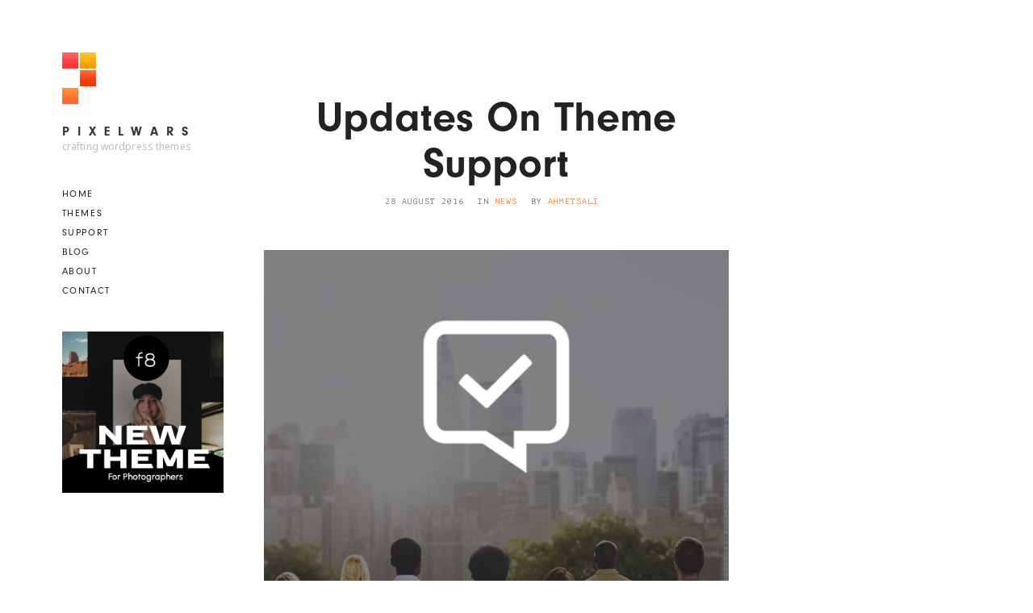

--- FILE ---
content_type: text/html; charset=UTF-8
request_url: https://www.pixelwars.org/updates-on-theme-support/
body_size: 11130
content:
<!doctype html>
<html lang="en-US">
<head>
	<meta charset="UTF-8">
	<meta name="viewport" content="width=device-width, initial-scale=1">
	<meta name="description" content="Pixelwars Creative Studio. We build premium WordPress themes and templates.">
	<meta name="keywords" content="premium, wordpress themes, templates">
	<meta name="author" content="Pixelwars">
    <link rel="profile" href="http://gmpg.org/xfn/11">
	<title>Updates On Theme Support &#8211; Pixelwars</title>
<meta name='robots' content='max-image-preview:large' />
	<style>img:is([sizes="auto" i], [sizes^="auto," i]) { contain-intrinsic-size: 3000px 1500px }</style>
	
            <script data-no-defer="1" data-ezscrex="false" data-cfasync="false" data-pagespeed-no-defer data-cookieconsent="ignore">
                var ctPublicFunctions = {"_ajax_nonce":"87495050ad","_rest_nonce":"c1739750a5","_ajax_url":"\/wp-admin\/admin-ajax.php","_rest_url":"https:\/\/www.pixelwars.org\/wp-json\/","data__cookies_type":"native","data__ajax_type":"rest","data__bot_detector_enabled":"0","data__frontend_data_log_enabled":1,"cookiePrefix":"","wprocket_detected":false,"host_url":"www.pixelwars.org","text__ee_click_to_select":"Click to select the whole data","text__ee_original_email":"The complete one is","text__ee_got_it":"Got it","text__ee_blocked":"Blocked","text__ee_cannot_connect":"Cannot connect","text__ee_cannot_decode":"Can not decode email. Unknown reason","text__ee_email_decoder":"CleanTalk email decoder","text__ee_wait_for_decoding":"The magic is on the way!","text__ee_decoding_process":"Please wait a few seconds while we decode the contact data."}
            </script>
        
            <script data-no-defer="1" data-ezscrex="false" data-cfasync="false" data-pagespeed-no-defer data-cookieconsent="ignore">
                var ctPublic = {"_ajax_nonce":"87495050ad","settings__forms__check_internal":"1","settings__forms__check_external":"0","settings__forms__force_protection":"0","settings__forms__search_test":"1","settings__forms__wc_add_to_cart":"0","settings__data__bot_detector_enabled":"0","settings__sfw__anti_crawler":0,"blog_home":"https:\/\/www.pixelwars.org\/","pixel__setting":"0","pixel__enabled":false,"pixel__url":null,"data__email_check_before_post":"1","data__email_check_exist_post":"0","data__cookies_type":"native","data__key_is_ok":true,"data__visible_fields_required":true,"wl_brandname":"Anti-Spam by CleanTalk","wl_brandname_short":"CleanTalk","ct_checkjs_key":1976960189,"emailEncoderPassKey":"57c29eff586bdf6cc576749ba08d9981","bot_detector_forms_excluded":"W10=","advancedCacheExists":false,"varnishCacheExists":false,"wc_ajax_add_to_cart":false}
            </script>
        <link rel='dns-prefetch' href='//fonts.googleapis.com' />
<link rel="alternate" type="application/rss+xml" title="Pixelwars &raquo; Feed" href="https://www.pixelwars.org/feed/" />
<link rel="alternate" type="application/rss+xml" title="Pixelwars &raquo; Comments Feed" href="https://www.pixelwars.org/comments/feed/" />
<script type="text/javascript">
/* <![CDATA[ */
window._wpemojiSettings = {"baseUrl":"https:\/\/s.w.org\/images\/core\/emoji\/16.0.1\/72x72\/","ext":".png","svgUrl":"https:\/\/s.w.org\/images\/core\/emoji\/16.0.1\/svg\/","svgExt":".svg","source":{"concatemoji":"https:\/\/www.pixelwars.org\/wp-includes\/js\/wp-emoji-release.min.js?ver=b7d44527700db4945563df41316ef145"}};
/*! This file is auto-generated */
!function(s,n){var o,i,e;function c(e){try{var t={supportTests:e,timestamp:(new Date).valueOf()};sessionStorage.setItem(o,JSON.stringify(t))}catch(e){}}function p(e,t,n){e.clearRect(0,0,e.canvas.width,e.canvas.height),e.fillText(t,0,0);var t=new Uint32Array(e.getImageData(0,0,e.canvas.width,e.canvas.height).data),a=(e.clearRect(0,0,e.canvas.width,e.canvas.height),e.fillText(n,0,0),new Uint32Array(e.getImageData(0,0,e.canvas.width,e.canvas.height).data));return t.every(function(e,t){return e===a[t]})}function u(e,t){e.clearRect(0,0,e.canvas.width,e.canvas.height),e.fillText(t,0,0);for(var n=e.getImageData(16,16,1,1),a=0;a<n.data.length;a++)if(0!==n.data[a])return!1;return!0}function f(e,t,n,a){switch(t){case"flag":return n(e,"\ud83c\udff3\ufe0f\u200d\u26a7\ufe0f","\ud83c\udff3\ufe0f\u200b\u26a7\ufe0f")?!1:!n(e,"\ud83c\udde8\ud83c\uddf6","\ud83c\udde8\u200b\ud83c\uddf6")&&!n(e,"\ud83c\udff4\udb40\udc67\udb40\udc62\udb40\udc65\udb40\udc6e\udb40\udc67\udb40\udc7f","\ud83c\udff4\u200b\udb40\udc67\u200b\udb40\udc62\u200b\udb40\udc65\u200b\udb40\udc6e\u200b\udb40\udc67\u200b\udb40\udc7f");case"emoji":return!a(e,"\ud83e\udedf")}return!1}function g(e,t,n,a){var r="undefined"!=typeof WorkerGlobalScope&&self instanceof WorkerGlobalScope?new OffscreenCanvas(300,150):s.createElement("canvas"),o=r.getContext("2d",{willReadFrequently:!0}),i=(o.textBaseline="top",o.font="600 32px Arial",{});return e.forEach(function(e){i[e]=t(o,e,n,a)}),i}function t(e){var t=s.createElement("script");t.src=e,t.defer=!0,s.head.appendChild(t)}"undefined"!=typeof Promise&&(o="wpEmojiSettingsSupports",i=["flag","emoji"],n.supports={everything:!0,everythingExceptFlag:!0},e=new Promise(function(e){s.addEventListener("DOMContentLoaded",e,{once:!0})}),new Promise(function(t){var n=function(){try{var e=JSON.parse(sessionStorage.getItem(o));if("object"==typeof e&&"number"==typeof e.timestamp&&(new Date).valueOf()<e.timestamp+604800&&"object"==typeof e.supportTests)return e.supportTests}catch(e){}return null}();if(!n){if("undefined"!=typeof Worker&&"undefined"!=typeof OffscreenCanvas&&"undefined"!=typeof URL&&URL.createObjectURL&&"undefined"!=typeof Blob)try{var e="postMessage("+g.toString()+"("+[JSON.stringify(i),f.toString(),p.toString(),u.toString()].join(",")+"));",a=new Blob([e],{type:"text/javascript"}),r=new Worker(URL.createObjectURL(a),{name:"wpTestEmojiSupports"});return void(r.onmessage=function(e){c(n=e.data),r.terminate(),t(n)})}catch(e){}c(n=g(i,f,p,u))}t(n)}).then(function(e){for(var t in e)n.supports[t]=e[t],n.supports.everything=n.supports.everything&&n.supports[t],"flag"!==t&&(n.supports.everythingExceptFlag=n.supports.everythingExceptFlag&&n.supports[t]);n.supports.everythingExceptFlag=n.supports.everythingExceptFlag&&!n.supports.flag,n.DOMReady=!1,n.readyCallback=function(){n.DOMReady=!0}}).then(function(){return e}).then(function(){var e;n.supports.everything||(n.readyCallback(),(e=n.source||{}).concatemoji?t(e.concatemoji):e.wpemoji&&e.twemoji&&(t(e.twemoji),t(e.wpemoji)))}))}((window,document),window._wpemojiSettings);
/* ]]> */
</script>
<style id='wp-emoji-styles-inline-css' type='text/css'>

	img.wp-smiley, img.emoji {
		display: inline !important;
		border: none !important;
		box-shadow: none !important;
		height: 1em !important;
		width: 1em !important;
		margin: 0 0.07em !important;
		vertical-align: -0.1em !important;
		background: none !important;
		padding: 0 !important;
	}
</style>
<link rel='stylesheet' id='wp-block-library-css' href='https://www.pixelwars.org/wp-includes/css/dist/block-library/style.min.css?ver=b7d44527700db4945563df41316ef145' type='text/css' media='all' />
<style id='classic-theme-styles-inline-css' type='text/css'>
/*! This file is auto-generated */
.wp-block-button__link{color:#fff;background-color:#32373c;border-radius:9999px;box-shadow:none;text-decoration:none;padding:calc(.667em + 2px) calc(1.333em + 2px);font-size:1.125em}.wp-block-file__button{background:#32373c;color:#fff;text-decoration:none}
</style>
<style id='global-styles-inline-css' type='text/css'>
:root{--wp--preset--aspect-ratio--square: 1;--wp--preset--aspect-ratio--4-3: 4/3;--wp--preset--aspect-ratio--3-4: 3/4;--wp--preset--aspect-ratio--3-2: 3/2;--wp--preset--aspect-ratio--2-3: 2/3;--wp--preset--aspect-ratio--16-9: 16/9;--wp--preset--aspect-ratio--9-16: 9/16;--wp--preset--color--black: #000000;--wp--preset--color--cyan-bluish-gray: #abb8c3;--wp--preset--color--white: #ffffff;--wp--preset--color--pale-pink: #f78da7;--wp--preset--color--vivid-red: #cf2e2e;--wp--preset--color--luminous-vivid-orange: #ff6900;--wp--preset--color--luminous-vivid-amber: #fcb900;--wp--preset--color--light-green-cyan: #7bdcb5;--wp--preset--color--vivid-green-cyan: #00d084;--wp--preset--color--pale-cyan-blue: #8ed1fc;--wp--preset--color--vivid-cyan-blue: #0693e3;--wp--preset--color--vivid-purple: #9b51e0;--wp--preset--gradient--vivid-cyan-blue-to-vivid-purple: linear-gradient(135deg,rgba(6,147,227,1) 0%,rgb(155,81,224) 100%);--wp--preset--gradient--light-green-cyan-to-vivid-green-cyan: linear-gradient(135deg,rgb(122,220,180) 0%,rgb(0,208,130) 100%);--wp--preset--gradient--luminous-vivid-amber-to-luminous-vivid-orange: linear-gradient(135deg,rgba(252,185,0,1) 0%,rgba(255,105,0,1) 100%);--wp--preset--gradient--luminous-vivid-orange-to-vivid-red: linear-gradient(135deg,rgba(255,105,0,1) 0%,rgb(207,46,46) 100%);--wp--preset--gradient--very-light-gray-to-cyan-bluish-gray: linear-gradient(135deg,rgb(238,238,238) 0%,rgb(169,184,195) 100%);--wp--preset--gradient--cool-to-warm-spectrum: linear-gradient(135deg,rgb(74,234,220) 0%,rgb(151,120,209) 20%,rgb(207,42,186) 40%,rgb(238,44,130) 60%,rgb(251,105,98) 80%,rgb(254,248,76) 100%);--wp--preset--gradient--blush-light-purple: linear-gradient(135deg,rgb(255,206,236) 0%,rgb(152,150,240) 100%);--wp--preset--gradient--blush-bordeaux: linear-gradient(135deg,rgb(254,205,165) 0%,rgb(254,45,45) 50%,rgb(107,0,62) 100%);--wp--preset--gradient--luminous-dusk: linear-gradient(135deg,rgb(255,203,112) 0%,rgb(199,81,192) 50%,rgb(65,88,208) 100%);--wp--preset--gradient--pale-ocean: linear-gradient(135deg,rgb(255,245,203) 0%,rgb(182,227,212) 50%,rgb(51,167,181) 100%);--wp--preset--gradient--electric-grass: linear-gradient(135deg,rgb(202,248,128) 0%,rgb(113,206,126) 100%);--wp--preset--gradient--midnight: linear-gradient(135deg,rgb(2,3,129) 0%,rgb(40,116,252) 100%);--wp--preset--font-size--small: 13px;--wp--preset--font-size--medium: 20px;--wp--preset--font-size--large: 36px;--wp--preset--font-size--x-large: 42px;--wp--preset--spacing--20: 0.44rem;--wp--preset--spacing--30: 0.67rem;--wp--preset--spacing--40: 1rem;--wp--preset--spacing--50: 1.5rem;--wp--preset--spacing--60: 2.25rem;--wp--preset--spacing--70: 3.38rem;--wp--preset--spacing--80: 5.06rem;--wp--preset--shadow--natural: 6px 6px 9px rgba(0, 0, 0, 0.2);--wp--preset--shadow--deep: 12px 12px 50px rgba(0, 0, 0, 0.4);--wp--preset--shadow--sharp: 6px 6px 0px rgba(0, 0, 0, 0.2);--wp--preset--shadow--outlined: 6px 6px 0px -3px rgba(255, 255, 255, 1), 6px 6px rgba(0, 0, 0, 1);--wp--preset--shadow--crisp: 6px 6px 0px rgba(0, 0, 0, 1);}:where(.is-layout-flex){gap: 0.5em;}:where(.is-layout-grid){gap: 0.5em;}body .is-layout-flex{display: flex;}.is-layout-flex{flex-wrap: wrap;align-items: center;}.is-layout-flex > :is(*, div){margin: 0;}body .is-layout-grid{display: grid;}.is-layout-grid > :is(*, div){margin: 0;}:where(.wp-block-columns.is-layout-flex){gap: 2em;}:where(.wp-block-columns.is-layout-grid){gap: 2em;}:where(.wp-block-post-template.is-layout-flex){gap: 1.25em;}:where(.wp-block-post-template.is-layout-grid){gap: 1.25em;}.has-black-color{color: var(--wp--preset--color--black) !important;}.has-cyan-bluish-gray-color{color: var(--wp--preset--color--cyan-bluish-gray) !important;}.has-white-color{color: var(--wp--preset--color--white) !important;}.has-pale-pink-color{color: var(--wp--preset--color--pale-pink) !important;}.has-vivid-red-color{color: var(--wp--preset--color--vivid-red) !important;}.has-luminous-vivid-orange-color{color: var(--wp--preset--color--luminous-vivid-orange) !important;}.has-luminous-vivid-amber-color{color: var(--wp--preset--color--luminous-vivid-amber) !important;}.has-light-green-cyan-color{color: var(--wp--preset--color--light-green-cyan) !important;}.has-vivid-green-cyan-color{color: var(--wp--preset--color--vivid-green-cyan) !important;}.has-pale-cyan-blue-color{color: var(--wp--preset--color--pale-cyan-blue) !important;}.has-vivid-cyan-blue-color{color: var(--wp--preset--color--vivid-cyan-blue) !important;}.has-vivid-purple-color{color: var(--wp--preset--color--vivid-purple) !important;}.has-black-background-color{background-color: var(--wp--preset--color--black) !important;}.has-cyan-bluish-gray-background-color{background-color: var(--wp--preset--color--cyan-bluish-gray) !important;}.has-white-background-color{background-color: var(--wp--preset--color--white) !important;}.has-pale-pink-background-color{background-color: var(--wp--preset--color--pale-pink) !important;}.has-vivid-red-background-color{background-color: var(--wp--preset--color--vivid-red) !important;}.has-luminous-vivid-orange-background-color{background-color: var(--wp--preset--color--luminous-vivid-orange) !important;}.has-luminous-vivid-amber-background-color{background-color: var(--wp--preset--color--luminous-vivid-amber) !important;}.has-light-green-cyan-background-color{background-color: var(--wp--preset--color--light-green-cyan) !important;}.has-vivid-green-cyan-background-color{background-color: var(--wp--preset--color--vivid-green-cyan) !important;}.has-pale-cyan-blue-background-color{background-color: var(--wp--preset--color--pale-cyan-blue) !important;}.has-vivid-cyan-blue-background-color{background-color: var(--wp--preset--color--vivid-cyan-blue) !important;}.has-vivid-purple-background-color{background-color: var(--wp--preset--color--vivid-purple) !important;}.has-black-border-color{border-color: var(--wp--preset--color--black) !important;}.has-cyan-bluish-gray-border-color{border-color: var(--wp--preset--color--cyan-bluish-gray) !important;}.has-white-border-color{border-color: var(--wp--preset--color--white) !important;}.has-pale-pink-border-color{border-color: var(--wp--preset--color--pale-pink) !important;}.has-vivid-red-border-color{border-color: var(--wp--preset--color--vivid-red) !important;}.has-luminous-vivid-orange-border-color{border-color: var(--wp--preset--color--luminous-vivid-orange) !important;}.has-luminous-vivid-amber-border-color{border-color: var(--wp--preset--color--luminous-vivid-amber) !important;}.has-light-green-cyan-border-color{border-color: var(--wp--preset--color--light-green-cyan) !important;}.has-vivid-green-cyan-border-color{border-color: var(--wp--preset--color--vivid-green-cyan) !important;}.has-pale-cyan-blue-border-color{border-color: var(--wp--preset--color--pale-cyan-blue) !important;}.has-vivid-cyan-blue-border-color{border-color: var(--wp--preset--color--vivid-cyan-blue) !important;}.has-vivid-purple-border-color{border-color: var(--wp--preset--color--vivid-purple) !important;}.has-vivid-cyan-blue-to-vivid-purple-gradient-background{background: var(--wp--preset--gradient--vivid-cyan-blue-to-vivid-purple) !important;}.has-light-green-cyan-to-vivid-green-cyan-gradient-background{background: var(--wp--preset--gradient--light-green-cyan-to-vivid-green-cyan) !important;}.has-luminous-vivid-amber-to-luminous-vivid-orange-gradient-background{background: var(--wp--preset--gradient--luminous-vivid-amber-to-luminous-vivid-orange) !important;}.has-luminous-vivid-orange-to-vivid-red-gradient-background{background: var(--wp--preset--gradient--luminous-vivid-orange-to-vivid-red) !important;}.has-very-light-gray-to-cyan-bluish-gray-gradient-background{background: var(--wp--preset--gradient--very-light-gray-to-cyan-bluish-gray) !important;}.has-cool-to-warm-spectrum-gradient-background{background: var(--wp--preset--gradient--cool-to-warm-spectrum) !important;}.has-blush-light-purple-gradient-background{background: var(--wp--preset--gradient--blush-light-purple) !important;}.has-blush-bordeaux-gradient-background{background: var(--wp--preset--gradient--blush-bordeaux) !important;}.has-luminous-dusk-gradient-background{background: var(--wp--preset--gradient--luminous-dusk) !important;}.has-pale-ocean-gradient-background{background: var(--wp--preset--gradient--pale-ocean) !important;}.has-electric-grass-gradient-background{background: var(--wp--preset--gradient--electric-grass) !important;}.has-midnight-gradient-background{background: var(--wp--preset--gradient--midnight) !important;}.has-small-font-size{font-size: var(--wp--preset--font-size--small) !important;}.has-medium-font-size{font-size: var(--wp--preset--font-size--medium) !important;}.has-large-font-size{font-size: var(--wp--preset--font-size--large) !important;}.has-x-large-font-size{font-size: var(--wp--preset--font-size--x-large) !important;}
:where(.wp-block-post-template.is-layout-flex){gap: 1.25em;}:where(.wp-block-post-template.is-layout-grid){gap: 1.25em;}
:where(.wp-block-columns.is-layout-flex){gap: 2em;}:where(.wp-block-columns.is-layout-grid){gap: 2em;}
:root :where(.wp-block-pullquote){font-size: 1.5em;line-height: 1.6;}
</style>
<link rel='stylesheet' id='bbp-default-css' href='https://www.pixelwars.org/wp-content/themes/pixelwars/css/bbpress.min.css?ver=2.6.14' type='text/css' media='all' />
<link rel='stylesheet' id='gdpos-search-css' href='https://www.pixelwars.org/wp-content/plugins/gd-power-search-for-bbpress/templates/default/css/search.min.css?ver=3.2.2.3220' type='text/css' media='all' />
<link rel='stylesheet' id='sbv-render-css-css' href='https://www.pixelwars.org/wp-content/plugins/smart-bbpress-nverify/css/render.min.css?ver=4.2' type='text/css' media='all' />
<link rel='stylesheet' id='cleantalk-public-css-css' href='https://www.pixelwars.org/wp-content/plugins/cleantalk-spam-protect/css/cleantalk-public.min.css?ver=6.70.1_1766570464' type='text/css' media='all' />
<link rel='stylesheet' id='cleantalk-email-decoder-css-css' href='https://www.pixelwars.org/wp-content/plugins/cleantalk-spam-protect/css/cleantalk-email-decoder.min.css?ver=6.70.1_1766570464' type='text/css' media='all' />
<link rel='stylesheet' id='contact-form-7-css' href='https://www.pixelwars.org/wp-content/plugins/contact-form-7/includes/css/styles.css?ver=6.1.4' type='text/css' media='all' />
<link rel='stylesheet' id='pixelwars-fonts-css' href='//fonts.googleapis.com/css?family=PT+Mono%7CNoto+Sans%3A400%2C400italic%2C700%2C700italic&#038;ver=1.0.0' type='text/css' media='all' />
<link rel='stylesheet' id='normalize-css' href='https://www.pixelwars.org/wp-content/themes/pixelwars/css/normalize.css' type='text/css' media='all' />
<link rel='stylesheet' id='fluidbox-css' href='https://www.pixelwars.org/wp-content/themes/pixelwars/js/fluidbox/fluidbox.css' type='text/css' media='all' />
<link rel='stylesheet' id='fontello-css' href='https://www.pixelwars.org/wp-content/themes/pixelwars/css/fonts/fontello/css/fontello.css' type='text/css' media='all' />
<link rel='stylesheet' id='magnific-popup-css' href='https://www.pixelwars.org/wp-content/themes/pixelwars/js/jquery.magnific-popup/magnific-popup.css' type='text/css' media='all' />
<link rel='stylesheet' id='pixelwars-main-css' href='https://www.pixelwars.org/wp-content/themes/pixelwars/css/main.css' type='text/css' media='all' />
<link rel='stylesheet' id='pixelwars-768-css' href='https://www.pixelwars.org/wp-content/themes/pixelwars/css/768.css' type='text/css' media='all' />
<link rel='stylesheet' id='pixelwars-992-css' href='https://www.pixelwars.org/wp-content/themes/pixelwars/css/992.css' type='text/css' media='all' />
<link rel='stylesheet' id='pixelwars-style-css' href='https://www.pixelwars.org/wp-content/themes/pixelwars/style.css' type='text/css' media='all' />
<script type="text/javascript" src="https://www.pixelwars.org/wp-includes/js/jquery/jquery.min.js?ver=3.7.1" id="jquery-core-js"></script>
<script type="text/javascript" src="https://www.pixelwars.org/wp-includes/js/jquery/jquery-migrate.min.js?ver=3.4.1" id="jquery-migrate-js"></script>
<script type="text/javascript" src="https://www.pixelwars.org/wp-content/plugins/cleantalk-spam-protect/js/apbct-public-bundle_int-protection_gathering.min.js?ver=6.70.1_1766570464" id="apbct-public-bundle_int-protection_gathering.min-js-js"></script>
<link rel="https://api.w.org/" href="https://www.pixelwars.org/wp-json/" /><link rel="alternate" title="JSON" type="application/json" href="https://www.pixelwars.org/wp-json/wp/v2/posts/43454" /><link rel="EditURI" type="application/rsd+xml" title="RSD" href="https://www.pixelwars.org/xmlrpc.php?rsd" />

<link rel="canonical" href="https://www.pixelwars.org/updates-on-theme-support/" />
<link rel='shortlink' href='https://www.pixelwars.org/?p=43454' />
<link rel="alternate" title="oEmbed (JSON)" type="application/json+oembed" href="https://www.pixelwars.org/wp-json/oembed/1.0/embed?url=https%3A%2F%2Fwww.pixelwars.org%2Fupdates-on-theme-support%2F" />
<link rel="alternate" title="oEmbed (XML)" type="text/xml+oembed" href="https://www.pixelwars.org/wp-json/oembed/1.0/embed?url=https%3A%2F%2Fwww.pixelwars.org%2Fupdates-on-theme-support%2F&#038;format=xml" />
		<script type="text/javascript">
			var _statcounter = _statcounter || [];
			_statcounter.push({"tags": {"author": "ahmetsali"}});
		</script>
		<script type="text/javascript">
(function(url){
	if(/(?:Chrome\/26\.0\.1410\.63 Safari\/537\.31|WordfenceTestMonBot)/.test(navigator.userAgent)){ return; }
	var addEvent = function(evt, handler) {
		if (window.addEventListener) {
			document.addEventListener(evt, handler, false);
		} else if (window.attachEvent) {
			document.attachEvent('on' + evt, handler);
		}
	};
	var removeEvent = function(evt, handler) {
		if (window.removeEventListener) {
			document.removeEventListener(evt, handler, false);
		} else if (window.detachEvent) {
			document.detachEvent('on' + evt, handler);
		}
	};
	var evts = 'contextmenu dblclick drag dragend dragenter dragleave dragover dragstart drop keydown keypress keyup mousedown mousemove mouseout mouseover mouseup mousewheel scroll'.split(' ');
	var logHuman = function() {
		if (window.wfLogHumanRan) { return; }
		window.wfLogHumanRan = true;
		var wfscr = document.createElement('script');
		wfscr.type = 'text/javascript';
		wfscr.async = true;
		wfscr.src = url + '&r=' + Math.random();
		(document.getElementsByTagName('head')[0]||document.getElementsByTagName('body')[0]).appendChild(wfscr);
		for (var i = 0; i < evts.length; i++) {
			removeEvent(evts[i], logHuman);
		}
	};
	for (var i = 0; i < evts.length; i++) {
		addEvent(evts[i], logHuman);
	}
})('//www.pixelwars.org/?wordfence_lh=1&hid=FBE97664FB06C44E51C28149F222B075');
</script>
<script src="https://use.typekit.net/esi3neq.js"></script>
<script>try{Typekit.load({ async: false });}catch(e){}</script>

		<link rel="icon" href="https://www.pixelwars.org/wp-content/uploads/2016/08/cropped-logo-v3-1-32x32.png" sizes="32x32" />
<link rel="icon" href="https://www.pixelwars.org/wp-content/uploads/2016/08/cropped-logo-v3-1-192x192.png" sizes="192x192" />
<link rel="apple-touch-icon" href="https://www.pixelwars.org/wp-content/uploads/2016/08/cropped-logo-v3-1-180x180.png" />
<meta name="msapplication-TileImage" content="https://www.pixelwars.org/wp-content/uploads/2016/08/cropped-logo-v3-1-270x270.png" />
		<style type="text/css" id="wp-custom-css">
			
/* 
 * NEW CUSTOM CSS 
 * 2017 May 
 * sidebar login buttons fix 
 * */

.bbp-login-links a {
	padding: 6px 12px;
	border: 2px solid #222;
	display: inline-block;
	font-family: "neuzeit-grotesk", sans-serif;
	font-size: 10px;
	text-transform: uppercase;
	letter-spacing: 1px;
	line-height: 1.8;
	margin-bottom: 4px;
	text-align: center;
	width: 50%;
}

.bbp-login-links a:hover {
	background: #222;
	color: #fff;
	border-color: transparent;
}

.widget .submit.user-submit:active {
	-webkit-transform: scale(1);
	-ms-transform: scale(1);
	transform: scale(1);
}

.bbp-submit-wrapper {
	overflow: auto;
}

.bbp_widget_login fieldset > div.bbp-submit-wrapper {
	margin-bottom: -5px;
}

.widget .submit.user-submit {
	display: block;
	width: 100%;
}

a.bbp-lostpass-link {
	margin-left: -2px;
	width: calc(50% + 2px);
}

.bbp-login-links {
	font-size: 0;
}

.widget a.submit.user-submit {
	width: 60px;
}

.bbp-logged-in {
	padding: 20px;
	border: 3px solid #222;
}

.site-header .widget-area .widget {
	margin-bottom: 1em;
}

/* Private Content */
.pixelwars-private-content-wrap {
	border: 1px solid #ffcd31;
	padding: 20px 29px;
	border-radius: 8px;
	position: relative;
}

.pixelwars-private-content-wrap:before {
	content: "∵";
	font-size: 38px;
	line-height: 1;
	position: absolute;
	right: 12px;
	top: 2px;
	color: #ffc100;
}

.pixelwars-private-content-title {
    display: none;
}

.pixelwars-private-content-title h6 {
	letter-spacing: 2px;
	font-size: 12px;
}
/* Private Content */

/* Topic Title */
body.bbpress.single-forum ul.topic li.bbp-forum-info a.bbp-forum-title,
body.bbp-user-page ul.topic li.bbp-forum-info a.bbp-forum-title,
body.bbp-user-page ul.bbp-replies li.bbp-body a.bbp-topic-permalink,
body.bbpress.single-topic .entry-header .entry-title,
body.bbpress.single-topic article.topic div.entry-content div#bbpress-forums h2.center,
body.bbpress.bbp-search div.entry-content ul.hentry li.bbp-forum-info a.bbp-forum-title,
body.bbpress.single-forum .entry-content #bbpress-forums .bbp-topic-form form#new-post input#bbp_topic_title {
	text-transform: capitalize;
}
/* Topic Title */

/* User Profile > Replies Created */
body.bbp-user-page ul.bbp-replies li.bbp-body div.bbp-reply-author div.bbp-posted-in {
	text-transform: uppercase;
	padding-top: 10px;
	width: 100%;
}

body.bbp-user-page ul.bbp-replies li.bbp-body div.bbp-reply-content {
	padding-top: 40px;
}

body.bbp-user-page ul.bbp-replies li.bbp-body div.bbp-reply-content p {
	text-transform: none;
}
/* User Profile > Replies Created */

.bbp-replies .bbp-reply-author img {
    background: #ede8e2;
}

/* Contact Form 7 Styling */
html div.wpcf7-response-output {
    max-width: 600px;
    margin: 0 auto 2em auto !important;
    text-align: center;
    border-radius: 14px;
    padding: 20px !important;
    border-width: 1px !important;
}

.contact-form p:nth-of-type(n+3) {
    text-align: left;
}

/* Plugin: Power Search for bbpress */
.gdpos-power-link a,
#bbpress-forums .gdpos-power-search-collapse-wrapper>a {
    text-transform: uppercase;
    font-size: 11px;
    letter-spacing: 1px;
    color: inherit;
    text-decoration: underline;
}
input#bbp_search_submit,
.gdpos-search-form-inner,
.gd-power-search fieldset + fieldset {
	margin-top: 24px;
	}
.gd-power-search legend {
    display: none;
}
#bbpress-forums .gd-power-search fieldset.bbp-form .gdpos-field input[type=text], #bbpress-forums .gd-power-search fieldset.bbp-form .gdpos-field select {
    font-size: 13px; height: 36px;
}
select#gdpos-search-forums-selection {
    background: none;
}
#bbpress-forums .gd-power-search fieldset.bbp-form .gdpos-field select.gdpos-select-multi {
    height: 140px;
}
.gd-power-search {
    padding: 36px;
    border: 3px solid #111;
}		</style>
		</head>

<body class="wp-singular post-template-default single single-post postid-43454 single-format-standard wp-theme-pixelwars">
	
<script type="text/javascript" id="bbp-swap-no-js-body-class">
	document.body.className = document.body.className.replace( 'bbp-no-js', 'bbp-js' );
</script>

    <div id="page" class="hfeed site">
        <header id="masthead" class="site-header" role="banner">
			<div class="site-branding">
				<h1 class="site-title">
					<a href="https://www.pixelwars.org/" rel="home">
						<span class="screen-reader-text">Pixelwars</span>
						<img alt="Pixelwars" src="https://www.pixelwars.org/wp-content/themes/pixelwars/images/site/logo.png">
					</a>
                    <span class="site-title-text">
                    	<a href="https://www.pixelwars.org/" rel="home">Pixelwars</a>	
                    </span>
				</h1>
				<p class="site-description">crafting wordpress themes</p>
			</div> <!-- .site-branding -->
			<nav id="site-navigation" class="main-navigation" role="navigation">
				<a class="menu-toggle">
					<span class="lines"></span>
				</a>
				<div class="nav-menu">
					<ul id="menu-main-menu" class="menu-custom"><li id="menu-item-3885" class="menu-item menu-item-type-post_type menu-item-object-page menu-item-home menu-item-3885"><a href="https://www.pixelwars.org/">Home</a></li>
<li id="menu-item-43431" class="menu-item menu-item-type-post_type menu-item-object-page menu-item-43431"><a href="https://www.pixelwars.org/themes/">Themes</a></li>
<li id="menu-item-3860" class="menu-item menu-item-type-post_type menu-item-object-page menu-item-3860"><a href="https://www.pixelwars.org/forums/">Support</a></li>
<li id="menu-item-43453" class="menu-item menu-item-type-post_type menu-item-object-page current_page_parent menu-item-43453"><a href="https://www.pixelwars.org/blog/">Blog</a></li>
<li id="menu-item-130" class="menu-item menu-item-type-post_type menu-item-object-page menu-item-130"><a href="https://www.pixelwars.org/about/">About</a></li>
<li id="menu-item-131" class="menu-item menu-item-type-post_type menu-item-object-page menu-item-131"><a href="https://www.pixelwars.org/contact/">Contact</a></li>
</ul>				</div> <!-- .nav-menu -->
			</nav> <!-- #site-navigation .main-navigation -->
									<div class="widget-area">
							<aside id="media_image-3" class="widget widget_media_image"><a href="https://1.envato.market/f8"><img width="512" height="512" src="https://www.pixelwars.org/wp-content/uploads/2022/06/Frame-1.png" class="image wp-image-76144  attachment-full size-full" alt="" style="max-width: 100%; height: auto;" decoding="async" fetchpriority="high" srcset="https://www.pixelwars.org/wp-content/uploads/2022/06/Frame-1.png 512w, https://www.pixelwars.org/wp-content/uploads/2022/06/Frame-1-300x300.png 300w, https://www.pixelwars.org/wp-content/uploads/2022/06/Frame-1-150x150.png 150w, https://www.pixelwars.org/wp-content/uploads/2022/06/Frame-1-320x320.png 320w" sizes="(max-width: 512px) 100vw, 512px" /></a></aside>						</div>
					        </header> <!-- .site-header -->
<main id="primary" class="site-content with-sidebar" role="main">
	<div class="content-area">
							<article id="post-43454" class="post-43454 post type-post status-publish format-standard has-post-thumbnail hentry category-news">
						<header class="entry-header">
							<h1 class="entry-title">Updates On Theme Support</h1>							
							<div class="entry-meta">
								<span class="posted-on">
									<time class="entry-date published updated" datetime="2016-08-28T22:50:38+03:00">
										28 August 2016									</time>
								</span>
								<span class="cat-links">
									in <a href="https://www.pixelwars.org/category/news/" rel="category tag">News</a>								</span>
																<span class="byline author vcard">
									By <span class="fn"><a href="https://www.pixelwars.org/author/ahmetsali/">ahmetsali</a></span>
								</span>
															</div>
						</header>
						
															<div class="featured">
										<img width="690" height="852" src="https://www.pixelwars.org/wp-content/uploads/2016/08/support-690x852.jpg" class="attachment-pixelwars_image_size_2 size-pixelwars_image_size_2 wp-post-image" alt="theme support" decoding="async" srcset="https://www.pixelwars.org/wp-content/uploads/2016/08/support-690x852.jpg 690w, https://www.pixelwars.org/wp-content/uploads/2016/08/support-243x300.jpg 243w, https://www.pixelwars.org/wp-content/uploads/2016/08/support-768x948.jpg 768w, https://www.pixelwars.org/wp-content/uploads/2016/08/support-829x1024.jpg 829w, https://www.pixelwars.org/wp-content/uploads/2016/08/support-540x667.jpg 540w, https://www.pixelwars.org/wp-content/uploads/2016/08/support-320x395.jpg 320w, https://www.pixelwars.org/wp-content/uploads/2016/08/support.jpg 972w" sizes="(max-width: 690px) 100vw, 690px" />									</div>
														
						<div class="entry-content">
							
<p>Hi all, we are now testing the new support forums with a brand new design. From now on you will only be able to post support tickets if you have a valid support extension for the current forum theme/template. You will need to re-enter your purchase codes once again to unlock the forums you have valid support extension. Please let us know if you encounter any bugs via comments below. Have a great day!</p>
						</div>
						
						<div class="post-footer">
										<div class="share-links">
				<h3>Share This</h3>
				
				<a class="mail" rel="nofollow" target="_blank" href="mailto:?subject=I+wanted+you+to+see+this+post&amp;body=Check+out+this+post%20:%20Updates+On+Theme+Support%20-%20https://www.pixelwars.org/updates-on-theme-support/" title="Email this post to a friend">
					<i class="pw-icon-mail"></i>
				</a>
				
				<a class="tweet" rel="nofollow" target="_blank" href="http://twitter.com/home?status=Currently%20reading:%20'Updates+On+Theme+Support'%20https://www.pixelwars.org/updates-on-theme-support/" title="Share this post with your followers">
					<i class="pw-icon-twitter"></i>
				</a>
				
				<a class="face" rel="nofollow" target="_blank" href="http://www.facebook.com/sharer.php?u=https://www.pixelwars.org/updates-on-theme-support/&amp;t=Updates+On+Theme+Support" title="Share this post on Facebook">
					<i class="pw-icon-facebook"></i>
				</a>
				
				<a class="gplus" rel="nofollow" target="_blank" href="https://plus.google.com/share?url=https://www.pixelwars.org/updates-on-theme-support/" title="Share this post on Google+">
					<i class="pw-icon-gplus"></i>
				</a>
			</div>
									
										<aside class="about-author">
				<h3>Written By</h3>
				
				<div class="author-bio">
					<div class="author-img">
						<a href="https://www.pixelwars.org/author/ahmetsali/">
							<img alt='ahmetsali' src='https://secure.gravatar.com/avatar/715a9905ccbef3e3bd27c54fa144863a353fcf50711ce1d92b3b0e60561b44a8?s=300&#038;d=robohash&#038;r=g' srcset='https://secure.gravatar.com/avatar/715a9905ccbef3e3bd27c54fa144863a353fcf50711ce1d92b3b0e60561b44a8?s=600&#038;d=robohash&#038;r=g 2x' class='avatar avatar-300 photo' height='300' width='300' decoding='async'/>						</a>
					</div>
					<div class="author-info">
						<h4 class="author-name">
							<a href="https://www.pixelwars.org/author/ahmetsali/">
								ahmetsali							</a>
						</h4>
						<p>
													</p>
					</div>
				</div>
			</aside>
								</div>
						
										<nav class="nav-single">
					<div class="nav-previous">
						<h4>Previous Post</h4><a href="https://www.pixelwars.org/pixelwars-org-new-design/" rel="prev"><span class="meta-nav">&#8592;</span> pixelwars.org New Design</a>					</div>
					<div class="nav-next">
						<h4>Next Post</h4><a href="https://www.pixelwars.org/meet-theblogger-our-newest-theme/" rel="next">Meet TheBlogger : Our Newest Theme <span class="meta-nav">&#8594;</span></a>					</div>
				</nav>
									
											<div class="related-posts cf">
						<h3>Related Posts</h3>
						
																<div class="related-post scrollme animateme" 
												data-when="enter"
												data-from="0.8"
												data-to="0"
												data-translatey="300">
																									<a class="related-post-image" href="https://www.pixelwars.org/meet-theblogger-our-newest-theme/">
															<img width="320" height="320" src="https://www.pixelwars.org/wp-content/uploads/2016/09/banner-320x320.jpg" class="attachment-pixelwars_image_size_4 size-pixelwars_image_size_4 wp-post-image" alt="" decoding="async" loading="lazy" srcset="https://www.pixelwars.org/wp-content/uploads/2016/09/banner-320x320.jpg 320w, https://www.pixelwars.org/wp-content/uploads/2016/09/banner-150x150.jpg 150w, https://www.pixelwars.org/wp-content/uploads/2016/09/banner-300x300.jpg 300w, https://www.pixelwars.org/wp-content/uploads/2016/09/banner-768x768.jpg 768w, https://www.pixelwars.org/wp-content/uploads/2016/09/banner-690x690.jpg 690w, https://www.pixelwars.org/wp-content/uploads/2016/09/banner-540x540.jpg 540w, https://www.pixelwars.org/wp-content/uploads/2016/09/banner.jpg 1000w" sizes="auto, (max-width: 320px) 100vw, 320px" />														</a>
																								<div class="related-post-header">
												<p>
													7 September 2016												</p>
												<h4>
													<a href="https://www.pixelwars.org/meet-theblogger-our-newest-theme/">
														Meet TheBlogger : Our Newest Theme													</a>
												</h4>
											</div>
										</div>
																			<div class="related-post scrollme animateme" 
												data-when="enter"
												data-from="1"
												data-to="0"
												data-translatey="100">
																									<a class="related-post-image" href="https://www.pixelwars.org/pixelwars-org-new-design/">
															<img width="320" height="259" src="https://www.pixelwars.org/wp-content/uploads/2016/08/new-design-320x259.jpg" class="attachment-pixelwars_image_size_4 size-pixelwars_image_size_4 wp-post-image" alt="pixelwars.org new design" decoding="async" loading="lazy" srcset="https://www.pixelwars.org/wp-content/uploads/2016/08/new-design-320x259.jpg 320w, https://www.pixelwars.org/wp-content/uploads/2016/08/new-design-300x243.jpg 300w, https://www.pixelwars.org/wp-content/uploads/2016/08/new-design-768x622.jpg 768w, https://www.pixelwars.org/wp-content/uploads/2016/08/new-design-1024x829.jpg 1024w, https://www.pixelwars.org/wp-content/uploads/2016/08/new-design-1040x842.jpg 1040w, https://www.pixelwars.org/wp-content/uploads/2016/08/new-design-690x558.jpg 690w, https://www.pixelwars.org/wp-content/uploads/2016/08/new-design-540x437.jpg 540w, https://www.pixelwars.org/wp-content/uploads/2016/08/new-design.jpg 1400w" sizes="auto, (max-width: 320px) 100vw, 320px" />														</a>
																								<div class="related-post-header">
												<p>
													28 August 2016												</p>
												<h4>
													<a href="https://www.pixelwars.org/pixelwars-org-new-design/">
														pixelwars.org New Design													</a>
												</h4>
											</div>
										</div>
														</aside>
									</article>
					
					
					</div>
</main>

			<div id="secondary" class="sidebar widget-area" role="complementary">
							</div>
		
        <footer id="colophon" class="site-footer" role="contentinfo">
            <div class="site-info">
                <div class="textwidget">
                	<a href="https://www.pixelwars.org/">&copy; 2026 Pixelwars</a>
                </div>
            </div> <!-- .site-info -->
        </footer> <!-- .site-footer -->
	</div> <!-- #page .site -->
    
	<script>				
                    document.addEventListener('DOMContentLoaded', function () {
                        setTimeout(function(){
                            if( document.querySelectorAll('[name^=ct_checkjs]').length > 0 ) {
                                if (typeof apbct_public_sendREST === 'function' && typeof apbct_js_keys__set_input_value === 'function') {
                                    apbct_public_sendREST(
                                    'js_keys__get',
                                    { callback: apbct_js_keys__set_input_value })
                                }
                            }
                        },0)					    
                    })				
                </script><script type="speculationrules">
{"prefetch":[{"source":"document","where":{"and":[{"href_matches":"\/*"},{"not":{"href_matches":["\/wp-*.php","\/wp-admin\/*","\/wp-content\/uploads\/*","\/wp-content\/*","\/wp-content\/plugins\/*","\/wp-content\/themes\/pixelwars\/*","\/*\\?(.+)"]}},{"not":{"selector_matches":"a[rel~=\"nofollow\"]"}},{"not":{"selector_matches":".no-prefetch, .no-prefetch a"}}]},"eagerness":"conservative"}]}
</script>
		<!-- Start of StatCounter Code -->
		<script>
			<!--
			var sc_project=13189293;
			var sc_security="28358016";
			var sc_invisible=1;
		</script>
        <script type="text/javascript" src="https://www.statcounter.com/counter/counter.js" async></script>
		<noscript><div class="statcounter"><a title="web analytics" href="https://statcounter.com/"><img class="statcounter" src="https://c.statcounter.com/13189293/0/28358016/1/" alt="web analytics" /></a></div></noscript>
		<!-- End of StatCounter Code -->
		<script type="text/javascript" src="https://www.pixelwars.org/wp-content/plugins/smart-bbpress-nverify/libs/jquery.maskedinput.min.js" id="sbv-mask-js"></script>
<script type="text/javascript" id="sbv-render-js-extra">
/* <![CDATA[ */
var sbv_verificaton_data = {"ajax":"https:\/\/www.pixelwars.org\/wp-admin\/admin-ajax.php","masked":"1","forum":"0"};
/* ]]> */
</script>
<script type="text/javascript" src="https://www.pixelwars.org/wp-content/plugins/smart-bbpress-nverify/js/render.min.js?ver=4.2" id="sbv-render-js"></script>
<script type="text/javascript" src="https://www.pixelwars.org/wp-includes/js/dist/hooks.min.js?ver=4d63a3d491d11ffd8ac6" id="wp-hooks-js"></script>
<script type="text/javascript" src="https://www.pixelwars.org/wp-includes/js/dist/i18n.min.js?ver=5e580eb46a90c2b997e6" id="wp-i18n-js"></script>
<script type="text/javascript" id="wp-i18n-js-after">
/* <![CDATA[ */
wp.i18n.setLocaleData( { 'text direction\u0004ltr': [ 'ltr' ] } );
/* ]]> */
</script>
<script type="text/javascript" src="https://www.pixelwars.org/wp-content/plugins/contact-form-7/includes/swv/js/index.js?ver=6.1.4" id="swv-js"></script>
<script type="text/javascript" id="contact-form-7-js-before">
/* <![CDATA[ */
var wpcf7 = {
    "api": {
        "root": "https:\/\/www.pixelwars.org\/wp-json\/",
        "namespace": "contact-form-7\/v1"
    }
};
/* ]]> */
</script>
<script type="text/javascript" src="https://www.pixelwars.org/wp-content/plugins/contact-form-7/includes/js/index.js?ver=6.1.4" id="contact-form-7-js"></script>
<script type="text/javascript" id="flying-pages-js-before">
/* <![CDATA[ */
window.FPConfig= {
	delay: 0,
	ignoreKeywords: ["\/wp-admin","\/wp-login.php","\/cart","add-to-cart","logout","#","?",".png",".jpeg",".jpg",".gif",".svg"],
	maxRPS: 3,
    hoverDelay: 50
};
/* ]]> */
</script>
<script type="text/javascript" src="https://www.pixelwars.org/wp-content/plugins/flying-pages/flying-pages.min.js?ver=2.4.7" id="flying-pages-js" defer></script>
<script type="text/javascript" src="https://www.pixelwars.org/wp-content/themes/pixelwars/js/SmoothScroll.js" id="SmoothScroll-js"></script>
<script type="text/javascript" src="https://www.pixelwars.org/wp-content/themes/pixelwars/js/jquery.scrollme.min.js" id="scrollme-js"></script>
<script type="text/javascript" src="https://www.pixelwars.org/wp-content/themes/pixelwars/js/fastclick.js" id="fastclick-js"></script>
<script type="text/javascript" src="https://www.pixelwars.org/wp-content/themes/pixelwars/js/jquery.fitvids.js" id="fitvids-js"></script>
<script type="text/javascript" src="https://www.pixelwars.org/wp-content/themes/pixelwars/js/fluidbox/jquery.fluidbox.min.js" id="fluidbox-js"></script>
<script type="text/javascript" src="https://www.pixelwars.org/wp-content/themes/pixelwars/js/jquery.validate.js" id="validate-js"></script>
<script type="text/javascript" src="https://www.pixelwars.org/wp-content/themes/pixelwars/js/typist.js" id="typist-js"></script>
<script type="text/javascript" src="https://www.pixelwars.org/wp-content/themes/pixelwars/js/sticky-kit.min.js" id="sticky-js"></script>
<script type="text/javascript" src="https://www.pixelwars.org/wp-content/themes/pixelwars/js/socialstream.jquery.js" id="socialstream-js"></script>
<script type="text/javascript" src="https://www.pixelwars.org/wp-content/themes/pixelwars/js/jquery.collagePlus.min.js" id="collagePlus-js"></script>
<script type="text/javascript" src="https://www.pixelwars.org/wp-includes/js/imagesloaded.min.js?ver=5.0.0" id="imagesloaded-js"></script>
<script type="text/javascript" src="https://www.pixelwars.org/wp-content/themes/pixelwars/js/jquery.magnific-popup/jquery.magnific-popup.min.js" id="magnific-popup-js"></script>
<script type="text/javascript" src="https://www.pixelwars.org/wp-content/themes/pixelwars/js/main.js" id="pixelwars-main-js"></script>
</body>
</html>

--- FILE ---
content_type: text/css
request_url: https://www.pixelwars.org/wp-content/themes/pixelwars/css/main.css
body_size: 13877
content:
/* --------------------------------------------
	
	main.css : this is the main style file of the theme.
	
	Project 	: Theme Name
	Author 		: pixelwars 
	Url			: pixelwars.org
	
	---
	
	CONTEXT:
	
	1. BASE (@base)
		1.1 ELEMENTS 
		1.2 FONTS
		1.3 TYPOGRAPHY
	2. FORMS (@forms)
	3. COMMON (@common)
	4. LAYOUT (@layout)
	5. BLOG (@blog)
	6. MODULES (@modules)
	7. PORTFOLIO (@portfolio)
	8. SUPPORT (@support)
	9. THEME (@theme)
	
 -------------------------------------------- */
   


/*  --------------------------------------------

	1. BASE (@base) - base html elements
	
    -------------------------------------------- */

/* ----- 1.1 ELEMENTS ----- */   
html {
    font-size: .8125em; line-height: 1.7; box-sizing: border-box; -webkit-text-size-adjust: 100%; overflow-x: hidden;
    }
*,
*:before, 
*:after {
    box-sizing: inherit; /*-webkit-font-smoothing: antialiased;*/
    }
::-moz-selection {
    background: #eee; text-shadow: none;
	}
::selection {
    background: #eee; text-shadow: none;
	}
body {
	color: #222; background: #fff;
	}
a {
	color: #FF8233; text-decoration: none; outline: none;
	}
a:hover,
a:focus {
	color: #FF9133;	text-decoration: none; outline: none;
	}
iframe {
 	border: none; max-width: 100%;
	}
img {
 	max-width: 100%; height: auto;
	}
audio,
canvas,
iframe,
img,
svg,
video {
    vertical-align: middle;
	}

/* ----- 1.2 FONTS ----- */ 
/* BODY */
body,
input,
textarea,
select,
button,
.inline-label {
 	font-family: 'Noto Sans', sans-serif; 
	}
/* HEADINGS */
h1, h2, h3, h4, h5, h6, 
.nav-menu, 
.entry-title, 
tr th, 
dl dt,
input[type=submit],
input[type=button],
button,
.button,
.more-link,
label,
blockquote,
input[type=file]::-webkit-file-upload-button,
.page-links,
.navigation a,
.nav-single a,
.widget_recent_entries ul,
.comment-meta .fn,
.comment .reply,
.chat-author cite,
.bbp-forum-title,
.bbp-pagination-links,
.bbp-reply-author .bbp-author-name,
.parent-forum {
	font-family: "neuzeit-grotesk", sans-serif;
	}
.section-header p, 
.entry-header p,
.entry-meta {	
	font-family: 'PT Mono';
	}
/* FONTELLO ICONS */
.hentry .entry-header:before,
blockquote:before,
.toggle h4:before,
.bbp-forum-title:before {
    font-family:fontello; font-style:normal; font-weight:400; speak:none; display:inline-block; text-decoration:inherit; text-align:center; font-variant:normal; text-transform:none;
    }

/* ----- 1.3 TYPOGRAPHY ----- */
/* headings and paragraphs  */
h1,
h2,
h3,
h4,
h5,
h6 { 
	line-height: 1.4; font-weight: 700; margin: 1.2em 0 0.8em 0;
    }
h1:first-child,
h2:first-child,
h3:first-child,
h4:first-child,
h5:first-child,
h6:first-child { 
    margin-top: 0; 
    }
h1 {
 	font-size: 1.8em; margin: 0.8em 0 0.8em 0; line-height: 1.2;
	}
h2 {
 	font-size: 1.3em; line-height: 1.3;
	}
h3 {
 	font-size: 1.0em; letter-spacing: .03em;
	}
h4,
h5,
h6 {
 	font-size: 1.0em; letter-spacing: .03em;
	}
p {
 	margin: 0 0 1.1em 0;
	}
p:last-child {
	margin-bottom: 0;
	}
/* blockquote  */
blockquote {
 	position: relative; margin: 1.6em 0; padding: .4em 1.2em; font-size: 1.25em; line-height: 1.46; font-weight: bold; letter-spacing: -0.015em;
	}
	blockquote:before {
	  content: "\201C"; position: absolute; top: -.2em; left: 0; font-size: 2em; line-height: 1; color: #FFC32A;
		}
	blockquote p {
		display: inline;
		}
	blockquote cite {
		display: block; text-align: right; font-size: 11px; padding-right: 1em; margin-top: 1.2em; font-style: normal; font-weight: 400; color: #ccc; text-transform: uppercase; letter-spacing: 1px;
		}
	blockquote cite:before {
		content: "\2014 \2009";
		}
hr {
 	padding: 0; margin: 2em 0; outline: 0; border-width: 0 0 2px 0; border-style: solid; border-color: #eee;
	}
/* tables  */
table,
th,
td {
	border: 1px solid #f1f1f1;
	}
table {
	margin: 1em 0 3em 0; font-size: 11px; border-collapse: separate; border-spacing: 0; border-width: 1px 0 0 1px; table-layout: fixed; width: 100%;
	}
caption,
th,
td {
	font-weight: normal; text-align: left;
	}
th {
	border-width: 0 1px 1px 0; font-weight: 700;
	}
td {
	border-width: 0 1px 1px 0;
	}
th, td {
	padding: 0.5em 1em;
	}
thead th {
	padding: .8em 1em; font-size: 1.125rem;
	}
/* code and pre  */
code,
pre {
 	margin: 2em 0; max-width: 100%; font-family: Monaco, Menlo, Consolas, "Courier New", monospace; color: #333; white-space: pre; overflow: auto; padding: 0px 6px; font-size: .875rem; background: #fff; border: 1px solid #E9E6DF;
	}
code {
 	display: inline-block; margin: 0 4px -6px; line-height: 1.8; 
	}
pre {
	padding: 18px 22px;
	}
/* lists  */
ol,
ul {
 	margin: .2em 0 1em 0; padding: 0 0 0 2.4em; line-height: 1.8; list-style-position: inside;
	}
ul {
 	list-style-type: square;
	}
dt {
 	margin-bottom: 1em; font-weight: bold; font-size: 12px; letter-spacing: 1px; border-bottom: 1px solid #eee;
	}
dd {
	padding-bottom: 1.6em; margin-left: 1em;
	}
address {
	margin-bottom: 1.2em; 
	}
	


/*  --------------------------------------------

	2. FORMS (@forms) - form elements
	
    -------------------------------------------- */
fieldset {
    border: 0; margin: 0; padding: 0;
	}
form p {
 	position: relative; margin: 1.6em 0;
	}
label {
 	display: block; font-size: 10px; letter-spacing: 2px; font-weight: 400; margin-bottom: 0.6em; text-transform: uppercase;
	}
::-webkit-input-placeholder { 
	color:#ddd; 
	}
::-moz-placeholder { 
	color:#ddd; 
	} 
:-ms-input-placeholder { 
	color:#ddd; 
	}
label input { 
    font-weight: 400;
    }
input:not([type=submit]):not([type=button]):not([type=file]):not([type=radio]):not([type=checkbox]),
textarea,
select {
 	padding: 1em; width: 100%; font-size: 1rem; color: #333; border: 1px solid #e9e9e9; border-radius: 0; background: #fff; -webkit-appearance: none; -webkit-tap-highlight-color: transparent; box-sizing: border-box;
	}
input:not([type=submit]):not([type=button]):not([type=file]):not([type=radio]):not([type=checkbox]):hover,
textarea:hover,
input:hover,
select:hover {
 	outline: 0;
	}
input:not([type=submit]):not([type=button]):not([type=file]):not([type=radio]):not([type=checkbox]):focus,
textarea:focus,
input:focus,
select:focus {
 	 outline: 2px solid #eee;
	}
textarea {
 	min-height: 9em; line-height: 1.6; resize: vertical;
	}
select {
    -webkit-appearance: none; -moz-appearance: none; -ms-appearance: none; appearance: none; background-image: url([data-uri]); background-position: 97% center; background-position: right 10px center; background-repeat: no-repeat; background-size: 20px 20px;
}
select::-ms-expand {
    display: none;
	}
input[type=file]{
	width: 100%; outline: 0; cursor: pointer; font-size: 12px; cursor: pointer;
	}
input[type=file]::-webkit-file-upload-button {
	display: inline-block; padding: 1em; font-size: 10px; letter-spacing: 1px; text-transform: uppercase; border: 0; outline: 0; color: #333; background-color: transparent; border: 2px solid #333; cursor: pointer;
	}
input[type=checkbox],
input[type=radio] {
    -webkit-appearance: none; height: 1em; position: relative; background-color: transparent; border: 2px solid #222; width: 1em; outline: none;  font-size: 16px; vertical-align: text-bottom; margin-right: 8px;
	}
input[type=checkbox]:active,
input[type=radio]:active {
    box-shadow: 0 0 0.8em rgba(0, 0, 0, 0.2) inset;
	}
input[type=checkbox]:before,
input[type=checkbox]:after {
    content: ''; background-color: inherit; position: absolute; transition: 0.1s background-color;
	}
input[type=checkbox]:after {
    width: 0.14em; height: 0.65em; -webkit-transform: rotate(36deg) translate(0.42em, -0.17em);
	}
input[type=checkbox]:before {
    width: 0.14em; height: 0.35em; -webkit-transform: rotate(-58deg) translate(-0.2em, 0.35em);
	}
input[type=checkbox]:checked:after,
input[type=checkbox]:checked:before {
    background-color: #222;
	}
input[type=radio]:checked:before {
    content: ''; background-color: #222; position: absolute; border-radius: 50%; top: 3px; left: 3px; bottom: 3px; right: 3px;
	}
.inline-label {
 	display: inline-block; margin-right: 2em; letter-spacing: 0; text-transform: none; font-size: 12px;
	}
/* validation  */
label.error {
    position: absolute; bottom: -16px; left: 10px; margin: 0; min-width: 150px; font-family: inherit; font-size: 11px; font-weight: normal; text-transform: none; padding: .2em .8em; background-color: #FBD6BA; letter-spacing: 0;
	}



/*  --------------------------------------------

	3. COMMON (@common) - common and helper classes
	
    -------------------------------------------- */
/* clearfix : http://cssmojo.com/latest_new_clearfix_so_far/ */
.cf:after,
.entry-content:after {
 	content: ""; display: table; clear: both;
	}
.cf:after,
.entry-content:after {
 	clear: both;
	}
.screen-reader-text {
	clip: rect(1px, 1px, 1px, 1px); width: 1px; height: 1px; overflow: hidden; position: absolute !important;
	}
.center {
 	text-align: center;
	}
.easing,
.hentry,
.entry-content > p:not(.more) > a:not(.social-link),
.section-header a,
.bbp-meta {
 	-webkit-transition: all 0.3s ease-out; transition: all 0.3s ease-out;
	}
.easing-short,
.media-box .media-action,
.page-links .page-number,
.widget-area a,
.media-cell-desc h3 a,
.share-links a {
    -webkit-transition: all 0.15s ease-out; transition: all 0.15s ease-out;
	}
input[type=submit], 
input[type=button], 
button, 
.button,
.more-link,
.social-link,
.bbp-forum-title {
    -webkit-transition: all 0.1s ease-out; transition: all 0.1s ease-out;
	}
/* fluidbox */
.fluidbox-closed { 
	cursor: -webkit-zoom-in; cursor: -moz-zoom-in; cursor: zoom-in; 
	} 
.fluidbox-opened .fluidbox-loader,
.fluidbox:not(.fluidbox-closed) .fluidbox-ghost { 
	cursor: -webkit-zoom-out; cursor: -moz-zoom-out; cursor: zoom-out; 
	} 


/*  --------------------------------------------

	4. LAYOUT (@layout) : layout styles
	
    -------------------------------------------- */
.site {
	width: 88%; max-width: 1340px; margin: 0 auto;
	}
.site-content { 
    padding: 1em 0 3em 0;
    }
.site-content:before,
.site-content:after {
 	content: " "; display: table;
	}
.site-content:after {
 	clear: both;
	}
.l-full,
.l-fixed,
.l-medium {
	/*width: 86%;*/ margin-left: auto; margin-right: auto; clear: both;
	}
.l-fixed {
	 max-width: 740px;
	}
.l-medium {
	 max-width: 1080px;
	}
.hentry {
	margin-bottom: 2em;
	}
.entry-header {
	text-align: center; margin-bottom: 1.4em;
	}
.hentry iframe,
.hentry .fluid-width-video-wrapper {
	margin-bottom: 2em;
	}
.fluid-audio.fluid-width-video-wrapper {
	padding-top: 56.25%;
	}
	.entry-title {
		margin: 0; padding: 0; -ms-word-wrap: break-word; word-wrap: break-word;
		}
        .entry-title i {
            display: block; font-size: 13px; color: #ddd; font-style: normal; margin-bottom: .1em; letter-spacing: 1px; text-transform: uppercase; font-weight: 700;
			}
.archive-header.entry-header p {
	margin-bottom: 0; font-size: 10px; text-transform: uppercase; letter-spacing: 2px;
	}
.entry-content {
	margin-bottom: 3em;
	}

/* ----- 4.1 HEADER ----- */
.site-header {
	position: relative; width: 86%; margin-left: auto; margin-right: auto; padding: 1.4em 0; text-align: center;
	}
	.site-branding {
 	 	margin-bottom: 1em;
		}
	.site-title {
 	 	font-size: 16px; letter-spacing: 10px; margin: 0; text-transform: uppercase;
		}
	.site-title-text {
		display: block;
		}
	.site-description {
 	 	font-size: 12px; letter-spacing: .01em; margin-bottom: 0; color: #bbb;
		}
	.site-title a {
		display: inline-block; color: #333;
		}
	.site-title img {
		max-height: 50px; margin-bottom: 1.6em;
		}

/* NAVIGATION */
.site-navigation { 
    display: block;
    }
.nav-menu { 
    display: block;
    }
.nav-menu ul { 
    display: block; list-style:none; padding:0; margin:0; text-transform: uppercase;
    }
.nav-menu ul li { 
    position:relative; display:block; padding: 0; margin:0; line-height: 1; font-size: 12px; font-weight: 400; 
    }
	.nav-menu ul li a { 
		display: block; padding: 0.9em 22px;
		}
.nav-menu ul li, 
.nav-menu ul li a { 
    color:#222; 
    }
.nav-menu ul li a:hover,
.nav-menu ul li a.selected {
	color: #FF9133;
	}

/* MOBILE MENU */
@media screen and (max-width: 991px) {
	
	.site-header.is_stuck {
		position: static !important;
		}
	
	.nav-menu { 
		display: none; padding: 1em 0;
		}
	.nav-menu > ul > li > a { 
		font-size: 2em; letter-spacing: 2px; padding: .1em 0; margin-top: .6em;
		}
	/* mobile menu toggled on */
	.is-menu-toggled-on .nav-menu { 
		display: block;
		}
	.is-menu-toggled-on .site-content,
	.is-menu-toggled-on .sidebar,
	.is-menu-toggled-on .site-footer { 
		display: none;
		}
	/* hide header widgets on mobile */
	.site-header .widget-area {
		display: none;
		}
	
}

/* MENU TOGGLE */
.menu-toggle {
	display: block; width: 20px; height: 26px; margin: 0 auto; position: relative; transition: .3s; cursor: pointer;
	}
.menu-toggle:hover {
	opacity: 1;
	}
.menu-toggle:active {
	transition: 0;
	}
.menu-toggle .lines {
	display: block; width: 100%; height: 2px; background: #333; transition: 0.3s; position: relative; position: absolute; top: 40%;
	}
.menu-toggle .lines:before, 
.menu-toggle .lines:after {
	display: inline-block; width: 100%; height: 2px; background: #333; transition: 0.3s; position: absolute; left: 0; content: ''; -webkit-transform-origin: 0.28571rem center; transform-origin: 0.28571rem center;
	}
.menu-toggle .lines:before {
	top: 7px;
	}
.menu-toggle .lines:after {
	top: -7px;
	}
.menu-toggle.close {
	-webkit-transform: scale3d(0.8, 0.8, 0.8); transform: scale3d(0.8, 0.8, 0.8);
	}
.is-menu-toggled-on .menu-toggle .lines {
	background: transparent;
	}
.is-menu-toggled-on .menu-toggle .lines:before, 
.is-menu-toggled-on .menu-toggle .lines:after {
	-webkit-transform-origin: 50% 50%; transform-origin: 50% 50%; top: 0;
	}
.is-menu-toggled-on .menu-toggle .lines:before {
	-webkit-transform: rotate3d(0, 0, 1, 45deg); transform: rotate3d(0, 0, 1, 45deg);
	}
.is-menu-toggled-on .menu-toggle .lines:after {
	-webkit-transform: rotate3d(0, 0, 1, -45deg);transform: rotate3d(0, 0, 1, -45deg);
	}

/* HEADER WIDGETS */
.site-header .widget-area {
	margin: 3em 0 0;
	}
.site-header .widget-area .widget {
	padding-bottom: 1em;
	}

/* sticky kit plugin fix */
.site-header + div {
	z-index: -1; display: none !important;
	}


/* ----- 4.2 FOOTER ----- */
.site-footer {
	position: relative; clear: both; width: 100%; margin-top: 3em;
	}
    .site-footer .site-info {
		padding: 1.6em 0; text-align: center;
        }
		.site-footer .site-info a {
			color: #555;
			}
        .site-footer .site-info .textwidget {
            margin: 0;  font-size: 12px;
            }

/* SIDEBAR */
.sidebar {
	padding-bottom: 3em;
	}


/* Paging */
.page-links { 
	margin: 3em 0; font-size: 10px; text-align: center;
	}
.page-links .page-links-title { 
	margin-right: 1em; text-transform: uppercase; letter-spacing: 1px;
	}
.page-links .page-number {
	display: inline-block; width: 32px; line-height: 32px; font-weight: bold; color: #333; border-radius: 50%;
	}
.page-links a .page-number:hover,
.page-links > .page-number  { 
	color: #222; border-color: transparent; background: #f5f5f5; 
	}
.page-links a .page-number:hover { 
	background: #fafafa; 
	}

/* Password Protected Pages */
.post-password-form {
    max-width: 460px; margin: 0 auto; padding: 3em 5em; text-align: center; background: #fafafa;
	}
.post-password-form p:first-child {
	font-size: 12px;
	}
.post-password-form label { 
	display: block;
	}
.post-password-form label input { 
	display: block; margin: 6px auto 26px; text-align: center;
	}



/*  --------------------------------------------

	5. BLOG @blog : blog related styles
	
    -------------------------------------------- */
.entry-meta { 
	margin-top: 1em; font-size: 10px; text-transform: uppercase; letter-spacing: 1px; color: #777;
	}
.entry-title a { 
	color: inherit; 
	}
.more { 
	text-align: center; margin-top: 2em; margin-bottom: 0; 
	}
.more-link { 
	color: inherit; font-weight: 400; 
	}
.edit-link,
.post-tags {
	display: none;
	}
.featured { 
	margin-bottom: 2em; text-align: center;
	}
.single .post .entry-content {
	max-width: 550px; margin-left: auto; margin-right: auto;
	}
.entry-content > p:not(.more) > a:not(.social-link):not(.button),
.section-header a {
	color: inherit; box-shadow: inset 0 -5px 0 #FFFA30;
	}
.entry-content > p:not(.more) > a:not(.social-link):hover,
.section-header a:hover {
	box-shadow: inset 0 -23px 0 #FFFA30;
	}

/* PAGINATION */
.navigation,
.post-pagination {
 	margin: 3em 0; text-transform: uppercase; padding-bottom: 1px; overflow: hidden;
	}
	.navigation > div {
 		width: 50%; float: left;
		}
	.navigation a {
 		display: inline-block; color: inherit; font-weight: 400; font-size: 10px; line-height: 1.3;
		}
	.navigation .nav-next {
		float: right; text-align: right;
		}
	.navigation .meta-nav {
 		margin-right: .5em
		}
	.navigation .nav-next .meta-nav {
 		margin-left: .5em; margin-right: 0;
		}
/* NUMBERED PAGINATION */
	.post-pagination ul {
 		list-style: none; text-align: center; padding: 0;
		}
	.post-pagination li {
 		display: inline-block; margin: .3em .1em;
		}
		.post-pagination li a {
 			display: inline-block; padding: 0; min-width: 32px; line-height: 30px; margin: 0; font-size: 10px; letter-spacing: 1px; border-radius: 50%;
			}
		.post-pagination li a:hover {
			color: #000;
			}
	.post-pagination li.current a,
	.post-pagination li.current a:hover {
 		border-color: #333; color: #333; cursor: default; color: #aaa;text-decoration: line-through;
		}
	
/* BLOG REGULAR */
.blog-regular .hentry { 
	filter: grayscale(90%); -webkit-filter: grayscale(90%);
	}
.blog-regular .hentry:hover { 
	filter: grayscale(0%); -webkit-filter: grayscale(0%);
	}
.blog-regular .entry-content > p {
	max-width: 440px; margin-left: auto; margin-right: auto;
	}
.blog-regular .author,
.blog-regular .comments-link,
.blog-regular .cat-links,
.blog-regular .edit-link {
	display: none;
	}

/* POST FORMATS */
.hentry .entry-header:before {
 	font-size: 18px; color: #ddd; display: block; text-align: center;
	}
/* sticky  */
.hentry.sticky .entry-header:before {
 	content: "\e86b";
	}
/* quote  */
.format-quote .entry-content,
.format-quote cite {
    text-align: center;
    }
.format-quote .entry-header:before {
 	content: "\e81a"
	}
.format-quote blockquote {
 	display: block; width: 100%; max-width: 480px; padding: 0; margin: 0 auto !important;
	}
.format-quote blockquote:before {
 	content: ""
	}
/* video  */
.format-video .entry-header:before {
 	content: "\e816"
	}
/* audio  */
.format-audio .entry-header:before {
 	content: "\e885"
	}
/* image  */
.format-image .entry-content {
    text-align: center;
    }
.format-image .entry-header:before {
 	content: "\e86a"
	}
/* link  */
.format-link .entry-header:before {
 	content: "\e81b"
    }
.format-link .entry-content {
    text-align: center;
    }
.format-link .entry-content > p:first-child {
    text-align: center;
    }
.format-link .entry-content > p:first-child a:first-child {
    font-size: 11px; font-weight: 400; word-break: break-all; padding: 1.2em 2.2em; display: inline-block; text-transform: uppercase; letter-spacing: 2px; color: #333; border: 3px solid #333; 	
	}
.format-link .entry-content > p:first-child a:first-child:hover {
    color: #000; border: 3px solid #000; 	
    }
/* chat  */
.format-chat .entry-header:before {
 	content: "\e813"
	}
.chat-row {
	text-align: left; 
	}
.chat-row:after {
 	display: table; content: ""; line-height: 0;
	}
.chat-row > div {
	display: inline-block;
	}
.chat-author {
	text-align: right; width: 100px; margin-top: 5px; font-size: 14px; text-transform: uppercase;
	}
.chat-author cite {
 	display: inline-block; min-width: 80%; margin-right: .1em; font-size: 11px; letter-spacing: 1px; font-weight: bold; font-style: normal;
	}
.chat-text {
	text-align: left; padding-left: 20px;
	}
.chat-text p {
    position: relative; display: inline-block; max-width: 460px; padding: 5px 14px; margin-top: 0; margin-bottom: .6em; background: #FFF; border-radius: 4px; border: 1px solid #E9E6DF; font-size: 12px !important; line-height: 1.5 !important;
    }
.chat-speaker-2 .chat-text p {
	boder-color: #ccc;
	}
.chat-text p:empty {
    display: none;
	}
.chat-text p:after {
	content: ''; position: absolute; border-style: solid; border-width: 5px 4px 5px 0; border-color: transparent #FFFFFF; display: block; width: 0; z-index: 1; left: -4px; top: 10px;
	}
.chat-text p:before {
	content: ''; position: absolute; border-style: solid; border-width: 6px 5px 6px 0; border-color: transparent #eee; display: block; width: 0; z-index: 0; left: -6px; top: 9px;
	}
.chat-speaker-2 .chat-text p {
    border-color: #E9E6DF;
    }
.chat-speaker-2 .chat-text p:before {
    border-color: transparent #E9E6DF;
    }
/* status  */
.format-status .entry-content { 
    text-align: center; 
    }
.format-status .entry-header:before {
 	content: "\e84e"
	}
.format-status .entry-content > p:first-child {
    display: inline-block; padding: 1.2em; border: 1px solid #E9E6DF;
	}
/* aside  */
.format-aside .entry-header:before {
 	content: "\e81e"
	}
.format-aside .entry-content {
    text-align: center;
	}
/* gallery  */
.format-gallery .entry-header:before {
 	content: "\e86a";
	}
.gallery {
	width: 100%; margin: 2em -8px; padding: 8px; padding-top: 0; font-size: 0; min-height: 120px; background: url(../images/bckg/loading.gif) center 100px no-repeat; background-size: 88px 8px;
    -webkit-perspective: 1300px;
    -moz-perspective: 1300px;
    perspective: 1300px;
	}
.gallery:first-child { 
	margin-top: 0; 
	}
.gallery:before,
.gallery:after {
 	content: " "; display: table; clear: both;
	}
.gallery-item {
	display: block; position: relative; float: left; margin: 0 4px 4px 0;
    }
.gallery-item a {
	display: block; position: relative; float: left; cursor: -webkit-zoom-in; cursor: -moz-zoom-in; cursor: zoom-in;
    }
.gallery-item a:before {
	content: ""; opacity: 0; position: absolute; width: 100%; height: 100%; top: 0; left: 0; bottom: 0; right: 0; text-align: center; overflow: hidden; background: #33475D; background: rgba(51, 71, 93, 0.2); 
	}
.gallery-item a:hover:before { 
	opacity: 1; 
	}
.gallery-item img {
	width: 100%;
    }
/* GALLERY COLLAGE LAYOUT */
.collage-loaded {
	min-height: initial; background: none;
	}
.gallery figure {
	display: block; opacity:0; 
	}
.no-csstransforms3d .gallery figure {
	opacity: 1 !important;
	}
.gallery img {
 	display: block; width: 100%;
	}
/* EFFECT 2 */
.effect-2 {
    -webkit-transform: translateY(200px);
    -moz-transform: translateY(200px);
    transform: translateY(200px);
    -webkit-animation: moveUp ease forwards;
    -moz-animation: moveUp ease forwards;
    animation: moveUp ease forwards;
}
@-webkit-keyframes moveUp {
    to { -webkit-transform: translateY(0); opacity: 1; }
}
@-moz-keyframes moveUp {
    to { -moz-transform: translateY(0); opacity: 1; }
}
@keyframes moveUp {
    to { transform: translateY(0); opacity: 1; }
}
/* Universal durations */
.effect-duration-1{
    -webkit-animation-duration: .4s;
    -moz-animation-duration:    .4s;
    animation-duration:         .4s;
}
.effect-duration-2{
    -webkit-animation-duration: .5s;
    -moz-animation-duration:    .5s;
    animation-duration:         .5s;
}
.effect-duration-3{
    -webkit-animation-duration: .6s;
    -moz-animation-duration:    .6s;
    animation-duration:         .6s;
}
.effect-duration-4{
    -webkit-animation-duration: .7s;
    -moz-animation-duration:    .7s;
    animation-duration:         .7s;
}
.effect-duration-5{
    -webkit-animation-duration: .8s;
    -moz-animation-duration:    .8s;
    animation-duration:         .8s;
}
.effect-duration-6{
    -webkit-animation-duration: .9s;
    -moz-animation-duration:    .9s;
    animation-duration:         .9s;
}
.effect-duration-7{
    -webkit-animation-duration: .95s;
    -moz-animation-duration:    .95s;
    animation-duration:         .95s;
}
.effect-duration-8{
    -webkit-animation-duration: 1s;
    -moz-animation-duration:    1s;
    animation-duration:         1s;
}
.effect-duration-9{
    -webkit-animation-duration: 1.05s;
    -moz-animation-duration:    1.05s;
    animation-duration:         1.05s;
}
.effect-duration-10{
    -webkit-animation-duration: 1.1s;
    -moz-animation-duration:    1.1s;
    animation-duration:         1.1s;
}
	
/* Magnific Popup */
.mfp-content {
	overflow: hidden;
	}
button.mfp-close,
button.mfp-arrow:before {
	background: url(../js/jquery.magnific-popup/default-skin.svg) 0 0 no-repeat; background-size: 264px 88px;
	}
button.mfp-close {
	width: 44px; height: 44px; color: transparent; background-position: 0 -44px;
	}
button.mfp-arrow { 
	width: 70px; height: 100px; opacity: .9;
	}
button.mfp-arrow:hover,
button.mfp-close:hover { 
	background-color: transparent; 
	}
button.mfp-arrow:after { 
	display: none; 
	}
button.mfp-arrow:before {
	content: ''; position: absolute; top: 35px; height: 30px; width: 32px; border: 0; margin: 0;
	}
button.mfp-arrow-left:before {
	left: 6px; background-position: -138px -44px; 
	}
button.mfp-arrow-right:before {
	left: auto; right: 6px; background-position: -94px -44px; 
	}
.mfp-title {
	position: absolute; width: 100%; line-height: 32px; text-transform: uppercase; font-size: 12px; padding-right: 0; text-align: center; letter-spacing: .04em;
	}
.mfp-counter {
	position: fixed; top: 8px; left: 0; text-align: center; font-size: 12px; letter-spacing: -3px; line-height: 1.6; color: #fff; opacity: .9;
	}
.mfp-removing button,
.mfp-removing .mfp-title { 
	opacity: 0; 
	}
.mfp-figure:after {
	box-shadow: none; 
	}	
.mfp-iframe-holder .mfp-close {
	background: none; 
	}
.mfp-ready .mfp-content {
	opacity: 0;
	}
.mfp-zoom-in .mfp-content { 
	opacity: 0; transition: all 0.2s ease-out; transform: scale(0.9);
	}
.mfp-zoom-in.mfp-bg {
	opacity: 0; transition: all 0.2s ease-out;
	}
.mfp-zoom-in.mfp-image-loaded .mfp-content {
	opacity: 1; transform: scale(1);
	}
.mfp-bg { 
	background: #222; 
	}
.mfp-zoom-in.mfp-ready.mfp-bg {
	opacity: 0.97;
	}
	.mfp-zoom-in.mfp-image-loaded .mfp-content {
		opacity: 1;
		}
.mfp-zoom-in.mfp-removing .mfp-content {
	transform: scale(0.9); opacity: 0;
	}
.mfp-zoom-in.mfp-removing.mfp-bg {
	opacity: 0;
	}
.mfp-preloader {
	width: 24px; height: 24px; opacity: 1; margin: 0 auto; background: url(../images/bckg/loading-light.gif) center center no-repeat; background-size: 24px 24px;
	}
.mfp-zoom-in.mfp-ready .mfp-preloader {
	display: block;
	}
.mfp-zoom-in.mfp-image-loaded .mfp-preloader,
.mfp-zoom-in.mfp-removing .mfp-preloader {
	display: none;
	}
/* fade image change */
.mfp-image-loaded .mfp-content {
	-webkit-animation-name: fadeIn; animation-name: fadeIn; -webkit-animation-duration: .2s; animation-duration: .2s; -webkit-backface-visibility: hidden;
	}
@-webkit-keyframes fadeIn{
	0%{ opacity:0 }
	100%{ opacity:1 }
	}
@keyframes fadeIn{
	0%{ opacity:0 }
	100%{ opacity:1 }
	}
	

/* WIDGET AREA */
.widget-area .widget { 
    margin: 0 0 3em 0; 
    }
.widget-area a { 
    color:#333; 
    }
.widget-area a:hover { 
    color:#555;
    }
.widget-title { 
    margin-bottom: 1.6em; font-size: 12px; text-transform: uppercase; letter-spacing: 2px; font-weight: 700;
    }
.widget-area ul li { 
    font-size: .875em; 
    }
.widget-area ul ul ul li {
    font-size: inherit;
	}
.widget-area a:active { 
    color: #aaa; border-color: #ccc; 
    }
.widget form p {
	margin: 1.4em 0;
	}
.widget label input {
	
	}

.widget-area iframe {
 	width: 100% !important; max-height: 290px;
	}

/* DEFAULT WIDGETS */
.widget-area ul { 
    margin-left: 1.2em; padding-left: 0; 
    }
.widget-area ul li { 
    position:relative; margin-bottom:.4em; line-height:1.5; 
    }

/* recent entries widget */
.widget_recent_entries ul { 
    margin-left: 0; list-style: none;
    }
.widget_recent_entries ul li { 
    margin: 0; padding: .4em 0 .6em; font-size: 13px; text-transform: uppercase; letter-spacing: .04em;
    }

/* recent comments widget */
.widget_recent_comments ul li { 
    font-style: italic; 
    }
.widget_recent_comments ul li a { 
    font-style: normal; 
    }
.widget_recent_comments ul li a:nth-of-type(2) { 
    font-weight: bold; 
    }

/* pages widget */
.widget_pages ul ul li { 
    font-size: 1em; 
    }

/* text widget */
.textwidget { 
    font-size: .875em;
    }
.textwidget img { 
	margin-bottom: 1.2em;
    }
.textwidget p img { 
	margin-bottom: 0;
    }

/* rss widget */
.widget_rss .rss-date, 
.widget_rss cite:before { 
    text-align:left; color:#bbb;
    }
.widget_rss .rss-date {
	display: block; margin-left: 2em; font-size: 10px; 
    }
.widget_rss ul { 
	list-style: none; margin: 0;
    }
.widget_rss ul li { 
    padding-bottom: 1.4em;
    }
.widget_rss ul li a.rsswidget { 
    font-weight:bold; font-size: 14px;
    }
.widget_rss .widget-title img { 
    margin-right:.1em; 
    }
.widget_rss cite { 
    display:block; margin-top:.6em; text-align:right; font-style: normal;
    }
.widget_rss cite:before { 
    content:"by "; 
    }
.widget_rss .rssSummary { 
    padding-top: .6em; 
    }

/* tag cloud widget */
.tagcloud a { 
    color: inherit; font-size: 10px !important; text-transform: uppercase; margin: 0 12px 8px 0; display: inline-block; line-height: 1;
    }
.tagcloud a:before {
	content: '#';
	}

/* categories widget */
.widget_categories ul { 
    list-style: none; margin-left: 0; 
    }
.widget_categories ul ul {
    margin-left: 1em;
	}
.widget_categories ul li.cat-item {
    margin-bottom: .6em;
    }
.widget_categories ul li.cat-item a {
    padding: 7px 0; margin: 0px; font-size: 11px; font-weight: bold; text-transform: uppercase; border-bottom: 1px solid #F4F3EF; display: block;
    }

/* search widget */
.widget_search .search-submit { 
    margin-top: 12px; display: none; 
    }

/* calendar widget */
.widget_calendar table { 
    width: 100%; max-width: 280px; margin-bottom: 0;
    }
.widget_calendar thead { 
    display: none;
    }
.widget_calendar table caption { 
    text-align: center; padding-bottom: 8px; font-size: 12px; font-weight: bold;
    }
.widget_calendar table tr td, 
.widget_calendar table tr th { 
    padding: .7em 0;
    }
.widget_calendar tr td { 
    color:#ccc; text-align: center;
    }
.widget_calendar tbody a { 
    font-weight: bold; 
    }
.widget_calendar tfoot { 
    font-size: 13px; 
    }

/* CUSTOM WIDGETS */

/* SOCIAL FEED */
.social-feed ul {
    margin-left: 0; list-style: none; 
    }
.social-feed ul li { 
    display:inline-block; padding: 0 4px 4px 0; font-size: 0;
    }
.social-feed ul li img { 
    max-width: 80px; max-height: 100%; 
    }

/* EMAIL NEWSLETTER WIDGET by MailChimp for WordPress Plugin */
.widget_mc4wp_widget { 
	padding: 28px 22px 8px; text-align: center; background: #fafafa; 
	}
.widget_mc4wp_widget .widget-title {
	text-transform: none; letter-spacing: 0; font-size: 18px;
	}
.widget_mc4wp_widget label {
	display: none;
	}
.widget_mc4wp_widget input:not(:hover) {
	background: none !important;
	} 
.widget_mc4wp_widget input[type=email] {
	background: none !important; text-align: center; font-size: 12px !important; border: 0 !important; border-bottom: 2px dashed #ccc !important;
	}  
.widget_mc4wp_widget input[type=email]:focus {
	border: 0 !important; border-bottom: 2px dashed #888 !important; outline: 0 !important;
	} 


/* TOP10 Popular Posts Widget */
.tptn_posts ul {
	list-style: none; margin: 0;
	}
.tptn_posts ul li {
	display: block; clear: left; overflow: hidden; margin-bottom: 1em;
	}
.tptn_title {
	font-size: 12px; font-weight: bold;
	}
.tptn_posts img {
	float: left; margin-right: 16px; max-height: 76px; width: auto;
	}
.tptn_posts .tptn_link {
	display: block;
	}
.tptn_posts .tptn_after_thumb > span {
	font-size: 10px; text-transform: uppercase; letter-spacing: 2px; color: #ccc; margin-right: 6px;
	}


/* BLOG SINGLE */
/* POST TAGS */
.post-tags { 
	margin: 2em 0; 
	}	
	
/* NAV SINGLE */	
.nav-single {
	padding: 2em 0 1em 0; overflow: hidden;
	}
	.nav-single > div {
		overflow: auto;
		}
	.nav-single .nav-previous {
		padding-right: 1em;
		}
	.nav-single .nav-next {
		padding-left: 1em;
		}	
	.nav-single h4 {
		float: left; font-weight: 400; display:inline-block; letter-spacing: 2px; font-size: 10px; color: #ccc;
		}
	.nav-single a {
        display: block; clear: both; float: left; max-width: 200px; width: 100%; font-size: 16px; line-height: 1.4; font-weight: bold; color: inherit; margin-bottom: 1em;
		}
	.nav-single .meta-nav {
 		margin-right: .6em
		}
	.nav-single .nav-next .meta-nav {
 		margin-left: .6em; margin-right: 0;
		}
	.nav-single .nav-next {
 		text-align: right
		}
	.nav-single .nav-next h4,
	.nav-single .nav-next a {
 		float: right
		}

.post-footer h3 {
	font-size: 13px; font-weight: 400; letter-spacing: 1px;
	}
/* ABOUT THE AUTHOR */
.about-author {
 	margin: 2em 0;
	}
.author-bio {
 	padding-top: .4em;
	}
.author-bio h4 {
    font-size: 13px; margin-bottom: .2em; font-weight: 700;
	}
.author-bio h4 a {
	color: inherit;
	}
.author-img {
 	width: 60px; margin: 0 1.6em 1em 0; float: left;
	}
	.author-img img {
		display: block; border-radius: 50%;
		}
.author-info {
	margin-left: 76px;
	}
.author-info p {
 	font-size: .875em; line-height: 1.7; margin: .4em 0;
	}
.author-info *:first-child {
 	margin-top: 0
	}
.about-author .social {
	margin: .6em 0 0;
	}
	.about-author .social li a {
		width: 18px; line-height: 18px; border: 0; font-size: 12px; background: transparent;
		}

/* SHARE LINKS */
.post-footer {
	overflow: auto;
	}
.share-links {
	margin: 0;
	}
.share-links a {
	padding: 6px; background: #222; color: #fff;
	}
.share-links a.face {
	background: #3b5998;
	}
.share-links a.tweet {
	background: #55acee;
	}
.share-links a.gplus {
	background: #dc4e41;
	}
.share-links a:hover {
	opacity: .9;
	}
	
/* RELATED POSTS */
.related-posts {
    padding: 2em 0;
    }
.related-posts h3 {
	text-align: center; margin-bottom: 1.6em; font-size: 12px; font-weight: 400; letter-spacing: 4px; text-transform: uppercase;
    }
.related-post {
	overflow: hidden; padding-bottom: 1em;
	}
.related-post h4 {
	margin: 0; font-size: 16px; letter-spacing: 0; max-width: 170px; margin-left: auto; margin-right: auto;
	}
.related-post h4 a {
	color: inherit;
	}
.related-post p {
	font-size: 9px; text-transform: uppercase; letter-spacing: 1px; margin-bottom: 6px; color: #bbb;
	}
.related-post-image {
	width: 25%; float: left; margin-right: 1em;	
	}

/* COMMENTS */
.comments-area {
 	padding: 0; clear: left; max-width: 550px; margin-left: auto; margin-right: auto;
	}
.comments-area h3 {
	font-size: 14px; text-transform: uppercase; text-align: center; letter-spacing: 3px; margin-bottom: 1.4em;
	}
.comments-area ol {
 	list-style: none; margin: 0; padding: 0;
	}
	.comments-area ol ol,
	.comments-area ol #respond {
 		margin-left: 6%
		}
		.comments-area ol ol ol,
		.comments-area ol ol #respond {
			margin-left: 2%;
			}
    .commentlist {
 	padding: 0; line-height: 1.6;
	}
.comments-area article {
    position: relative; padding: .6em 0; margin-bottom: .8em; border-bottom: 1px solid #F4F3EF;
    }   
.commentlist > li:last-child > article {
    border-bottom: 0;
    }
.comment-meta { margin-bottom: .6em; overflow: hidden; }
.comment-meta img {
    display: block; float: left; padding: 4px; margin: 0 1.0em 0 0; border-radius: 50%; max-width: 60px; 
	}
.comment-meta .fn {
    display: block; font-weight: 700; font-style: normal; padding-top: 0.4em; font-size: 15px;
    }
.comment-meta .fn a {
	color: #333;
    }
.comment-meta .comment-date {
    display: block; font-size: 9px; letter-spacing: .08em; color: #bbb; text-transform: uppercase;
    }
.comment-content {
    padding-top: .1em; clear: left; color: #555;
	}
	.comment-content p {
 		margin: .4em 0 .2em 0;
		}
	.comment-awaiting-moderation,
	.logged-in-as {
		display: inline-block; padding: .6em 1.2em; font-size: 10px; text-transform: uppercase; letter-spacing: .07em; color: #fff; background: #222;
		}
	.comment-awaiting-moderation a,
	.logged-in-as a {
		color: inherit;
		}
	.comment-edit-link {
		display: inline-block; margin-left: 1em;
		}
	.comment-edit-link a {
		color: #555;
		}
.comment .reply {
    text-align: right; font-weight: 400; font-size: 11px; letter-spacing: .08em; text-transform: uppercase;
	}
.comment .reply a {
	color: #bbb;
	}
.comment .reply a:hover {
	color: #888;
	}
/* comment by post author  */
.bypostauthor > article {
	/*border-bottom: 3px solid #555;*/
    }
.bypostauthor > article .comment-meta img {
	border: 4px solid #FFCD31;
    }
.bypostauthor > article:before {
    font-family: "fontello"; content: '\e862'; font-weight: bold; font-size: 15px; margin-right: 12px; position:  absolute; top: 0; right: 0; color: #FF6363;
    }
	
/* COMMENT FORM */
#respond {
 	padding: 2em 0;
    }
.form-allowed-tags,
.comment-notes {
 	display: none; font-size: .8em;
	}
	.form-allowed-tags code {
 		margin-top: 1em
		}
.form-submit {
 	padding-top: .5em; margin-top: 0;
	}



/*  --------------------------------------------

	6. MODULES @modules : reusable styles
	
    -------------------------------------------- */

/* BUTTONS */
input[type=submit],
input[type=button],
button,
a.button,
.more-link {
 	display: inline-block; position: relative; padding: 1.4em 2.2em; margin-bottom: .25em; font-size: 10px; letter-spacing: 2px; text-transform: uppercase; line-height: 1.2; outline: 0; border: 2px solid #333; color: #333; text-shadow: none; background: #fff; border-radius: 0;
	}
input[type=submit]:hover,
input[type=button]:hover,
button:hover,
a.button:hover,
.more-link:hover,
input[type=file]::-webkit-file-upload-button:hover,
input[type=file]:focus::-webkit-file-upload-button {
 	color: #fff; background-color: #222; border-color: transparent;
	}
input[type=submit]:active,
input[type=button]:active,
button:active,
a.button:active,
.more-link:active,
input[type=file]::-webkit-file-upload-button:active {
	-webkit-transform: scale(0.95); -ms-transform: scale(0.95); transform: scale(0.95);
	}
/* Big Buttons */
input[type=submit].big,
input[type=button].big,
button.big,
a.button.big {
 	padding: 2.2em 3.6em;
	}
/* Huge Buttons */
input[type=submit].huge,
input[type=button].huge,
button.huge,
a.button.huge {
 	padding: 2.8em 4.6em;
	}
/* Small Buttons */
input[type=submit].small,
input[type=button].small,
button.small,
a.button.small {
 	padding: 1em 1.8em;
	}
/* Buttons with icons */
input[type=submit] i,
input[type=button] i,
button i,
a.button i {
 	display: inline; line-height: 1; font-size: 16px; font-weight: bold; margin-right: .4em; margin-left: -0.35em; margin-bottom: -1em; vertical-align: middle;
	}
input[type=submit].big i,
input[type=button].big i,
button.big i,
a.button.big i {
 	top: .7em; left: 1.2em; font-size: 18px;
	}

/* SOCIAL LINKS */
html a.social-link {
	display: inline-block; padding: 0; margin: 0 .25em .5em 0; text-align: center; font-size: 13px; font-family: "fontello"; width: 34px; line-height: 32px; color: #333; background: #fff; border: 1px solid #eee; border-radius: 50%;
		}
html a.social-link:hover {
	color: #fff; background: #333; border-color: transparent;
	}
	.social-link.facebook:before {
		content: '\e825'
		}
	.social-link.twitter:before {
		content: '\e826'
		}
	.social-link.flickr:before {
		content: '\e835'
		}
	.social-link.rss:before {
		content: '\e82f'
		}
	.social-link.dribbble:before {
		content: '\e82c'
		}
	.social-link.lastfm:before {
		content: '\e82e'
		}
	.social-link.linkedin:before {
		content: '\e827'
		}
	.social-link.vimeo:before {
		content: '\e830'
		}
	.social-link.forrst:before {
		content: '\e831'
		}
	.social-link.skype:before {
		content: '\e832'
		}
	.social-link.picasa:before {
		content: '\e833'
		}
	.social-link.tumblr:before {
		content: '\e836'
		}
	.social-link.behance:before {
		content: '\e82b'
		}
	.social-link.blogger:before {
		content: '\e837'
		}
	.social-link.delicious:before {
		content: '\e838'
		}
	.social-link.digg:before {
		content: '\e839'
		}
	.social-link.friendfeed:before {
		content: '\e83a'
		}
	.social-link.github:before {
		content: '\e82a'
		}
	.social-link.wordpress:before {
		content: '\e83b'
		}
	.social-link.google-plus:before {
		content: '\e828'
		}
	.social-link.youtube:before {
		content: "\e834"
		}
	.social-link.pinterest:before {
		content: "\e829"
		}
	.social-link.instagram:before {
		content: "\e82d"
		}
	.social-link.stack-overflow:before {
		content: "\e83c"
		}
	.social-link.foursquare:before {
		content: "\e83d"
		}
	.social-link.xing:before {
		content: "\e83e"
		}
	.social-link.weibo:before {
		content: "\e83f"
		}
	.social-link.soundcloud:before {
		content: "\e840"
		}
	.social-link.fivehundredpx:before {
		content: "\e841"
		}
	.social-link.slideshare:before {
		content: "\e842"
		}
	.social-link.vine:before {
		content: "\e863"
		}
	.social-link.vkontakte:before {
		content: "\e846"
		}
	.social-link.paypal:before {
		content: "\e8b9"
		}
	.social-link.spotify:before {
		content: "\e8ba"
		}
	.social-link.website:before {
		content: "\e808"
		}

/* TABS */
.tabs {
 	font-size: 1em; margin-bottom: 2em;
	}
	.tabs .tab-titles {
 		padding: 0; margin: 0 0 -1px 0; text-align: center;
		}
		.tabs .tab-titles li {
 			display: inline-block;
			}
			.tabs .tab-titles li a {
 				display: inline-block; padding: 1.4em 2em; letter-spacing: 1px; font-size: 10px; font-weight: bold; text-transform: uppercase; color: inherit; border: 0; cursor: pointer;
				}
			.tabs .tab-titles li a.active {
 				background-color: #fff; border: 1px solid #f3f3f3; border-bottom: none;
				}
	.tabs .tab-content {
 		margin-top: -1px; font-size: 12px; border: 1px solid #f3f3f3;
		}
		.tabs .tab-content > div {
 			padding: 1.8em; display: none;
			}
			
/* TOGGLES */
.toggle-group {
	margin-bottom: 2em;
	}
	.toggle h4 {
        position: relative; font-size: 15px; border-left: 0; padding: 1.2em 1em 1.4em 1.8em; margin: 0; cursor: pointer; border-bottom: 1px solid #F4F3EF;
		}
	.toggle h4.active {
 		 border-bottom: 0;
		}
	.toggle h4:before {
 		content: "\e823"; opacity: .6; position: absolute; top: 1.4em; left: 0; font-size: 14px; line-height: 1;
		}
	.toggle h4.active:before {
 		content: '\e89e'; 
		}
	.toggle .toggle-content {
        display: none; padding: 1.2em 0 2em 1.8em; font-size: 12px; border-bottom: 1px solid #f5f5f5;
		}
		
/* ALERTS */
.alert {
    position: relative; padding: 1.2em 2em; font-size: 12px; line-height: 1.4; margin-bottom: 2em; border: 2px solid #f5f5f5;
	}
.alert.success {
    border-color: #8EE1A8;
	}
.alert.error {
 	border-color: #FF6140;
	}

/* CONTACT FORM */
.contact-form {
 	margin: 1em auto 2em auto; max-width: 600px; overflow: auto;
	}
	.contact-form p {
		margin: 0 0 1.8em 0;
		}	
	.contact-form p:last-child {
		text-align: center;
		}	
	.contact-form input:not([type=submit]):not([type=button]):not([type=file]):not([type=radio]):not([type=checkbox]),
	.contact-form textarea {
		width: 100%; max-width: none; display: block;
		}
	.contact-form textarea {
		height: 100px;
		}
	.contact-form .antispam { 
		display: none; 
		}
    .submit {
        position: relative; overflow: hidden; 
        }
    .submit .submit-label {
        position: relative; display: inline-block;
        }
    .submit .submit-status {
        position: absolute; z-index: 2; top: 0; left: 0; width: 100%; height: 100%; opacity: 0; filter:alpha(opacity=0); background: #fff; -webkit-transform: scale(2.5); transform: scale(2.5);
        }
    .submit.loading .submit-status {
        background: #fff url(../images/bckg/loading.gif) center center no-repeat; background-size: 77px 7px;
        }
    .submit.active .submit-status {
        opacity: 1; filter:alpha(opacity=100); -webkit-transform: none; transform: none;
        }
    .submit .submit-status:before { 
        font-family: "fontello"; font-size: 15px; line-height: 40px; 
        }
    .submit.success { 
        color: #096; border-color: #096;
        }
    .submit.error { 
        color: #FF6140; border-color: #FF6140;
        }
    .submit.success .submit-status:before { 
        content: '\e85b'; 
        }
    .submit.error .submit-status:before { 
        content: '\e85d'; 
        }

/* HTTP ALERT */
.http-alert {
 	text-align: center
	}
	.http-alert h1 {
        margin: .12em 0 .3em 0; font-size: 10em; letter-spacing: .03em; line-height: 1; text-shadow: #EDEDED 1px 1px, #EDEDED 2px 2px, #EEE 3px 3px, #EEE 4px 4px, #EEE 5px 5px, #EFEFEF 6px 6px, #EFEFEF 7px 7px, #F0F0F0 8px 8px, #F0F0F0 9px 9px, #F0F0F0 10px 10px, #F1F1F1 11px 11px, #F1F1F1 12px 12px, #F2F2F2 13px 13px, #F2F2F2 14px 14px, #F2F2F2 15px 15px, #F3F3F3 16px 16px, #F3F3F3 17px 17px, #F4F4F4 18px 18px, #F4F4F4 19px 19px, #F4F4F4 20px 20px, #F5F5F5 21px 21px, #F5F5F5 22px 22px, #F6F6F6 23px 23px, #F6F6F6 24px 24px, #F6F6F6 25px 25px, #F7F7F7 26px 26px, #F7F7F7 27px 27px, #F7F7F7 28px 28px, #F8F8F8 29px 29px, #F8F8F8 30px 30px, #F9F9F9 31px 31px, #F9F9F9 32px 32px, #F9F9F9 33px 33px, #FAFAFA 34px 34px, #FAFAFA 35px 35px, #FBFBFB 36px 36px, #FBFBFB 37px 37px, #FBFBFB 38px 38px, #FCFCFC 39px 39px, #FCFCFC 40px 40px, #FDFDFD 41px 41px, #FDFDFD 42px 42px, #FDFDFD 43px 43px, #FEFEFE 44px 44px, #FEFEFE 45px 45px, #FFF 46px 46px;
		}

/* SECTION HEADER */
.section-header {
	text-align: center; margin: 4em 0;
	}
.section-header h2 {
	text-transform: uppercase; font-size: 15px;letter-spacing: 2px; margin-bottom: 2px;
	}
.section-header h2 i {
	text-transform: none; font-size: 12px; font-weight: 400; letter-spacing: 2px; font-family: "Georgia", serif;
	} 
.section-header p,
.entry-header p {
	font-size: 12px; color: #999;
	}
	
/* MEDIA GRID */
.media-grid {
	font-size: 0; margin: 30px -10px;
	}
	.media-grid .media-cell {
 		width: 100%; display: inline-block; font-size: 16px; padding: 10px; vertical-align: top; background: #fff;
		}

/* MEDIA BOX */
.media-box {
 	position: relative;
	}
	.media-box img {
		display: block; width: 100%;
		}	
	.media-box:hover img {
		-webkit-filter: saturate(0%); filter: saturate(0%);
		}
	.media-box .media-action {
		 display: flex; align-items: center; justify-content: center; opacity: 0; filter: alpha(opacity = 0); position: absolute; width: 100%; height: 100%; top: 0; left: 0; bottom: 0; right: 0; text-align: center; overflow: hidden; background: rgba(255, 255, 255, 0.94);
		}
	.media-box:hover .media-action {
		opacity: 1;
		}
	.media-box .media-buttons .button {
		margin: 8px;
		}
	.media-box .media-buttons .button:not(:hover) {
		background: none;
		}
	.media-buttons h2 a {
		color: inherit;
		}
		
/* MEDIA CELL DESC */
.media-cell-desc {
 	padding: 1.2em 0 0 0; text-align: center;
	}
.media-cell-desc h3 {
 	padding: 0; margin: 0px; font-weight: 700; font-size: 18px; letter-spacing: 0px;
	}
	.media-cell-desc h3 a {
		color: #333;
		}
		.media-cell-desc h3 a:hover {
			color: #111;
			}
		.media-cell-desc h3 a:active {
			border-color: #555
			}
	.media-cell-desc p {
		font-size: 12px; letter-spacing: .02em; margin: .1em 0 0; color: #bbb;
		}
	.media-cell-desc .date {
		float: left; margin-right: 16px; padding: 4px 8px; text-align: center; font-size: 14px; line-height: 1; color: #fff; border-radius: 2px; margin-top: -66px; position: relative; background: #FFF; margin-left: 0%; background: #5BCF80;;
		}
		.media-cell-desc .date .day {
			display: block; font-size: 32px; font-weight: 800; color: #fff;
			}
.sidebar .media-cell-desc {
	padding-top: 0;
	}
.sidebar .media-cell-desc h3 {
	font-size: 15px;
	}



/* LAUNCH */
.launch {
	text-align: center;
	}

/* INTRO */
.intro {
	text-align: center; margin: 2em 0;
	}
.intro:first-child {
	margin-top: 0;
	}
	.intro h2 {
	     font-size: 1.8em; line-height: 1.3;
		}
	.intro-p { 
        margin-bottom: .4em; 
        }
	.selectedText { 
		font-style: normal; background: #FFFDC2; 
		}

/* STATS */
.stats { text-align: center; margin: 4em 0; padding: 3em 0; background: #fafafa; }
.stats h2 { margin: 0; font-size: 2.8em; }
.stats p { margin: .4em 0; } 

/* TEAM */
.the-team .media-box .media-action {
	width: auto; height: auto; top: 20px; right: 20px; bottom: 20px; left: 20px; background: rgba(255, 255, 255, 0.89);
	}
.the-team .social-link {
	background: none; border: 0; margin: 0; font-size: 14px; width: 36px; line-height: 36px;
	}
.the-team .media-cell-desc h3 {
	text-transform: none;
	}
.the-team .media-cell-desc p {
	font-size: 10px; text-transform: uppercase; letter-spacing: .11em; 
	}


/*  --------------------------------------------

	7. PORTFOLIO @portfolio
	
    -------------------------------------------- */
	
.type-themes .entry-content > p {
	margin: 1em auto 3em; max-width: 440px; text-align: center;
	}
.type-themes .entry-content .button + .button {
	margin-left: -10px;
	}
.type-themes .tabs {
	margin: 4em 0;
	}
.type-themes .tab-content img {
	display: block; margin-left: auto; margin-right: auto;
	}
.type-themes .tab-content pre {
	border: none; padding: 0; margin: 0;
	}
.type-themes .tab-content pre strong {
	font-size: 12px;
	}
.type-themes .tab-content pre strong:first-child {
	display: inline-block; padding: 0 8px; margin-bottom: 8px; color: #fff;	background: #FFBF7F;
	}
.type-themes .tab-content > div:nth-child(3) {
	text-align: center; padding: 5em;
	}
.type-themes .tab-content ul {
	padding: 0; margin: 0; list-style: none;
	}
.type-themes .tab-content ul li {
	margin-bottom: 1.2em; padding-left: 28px; position: relative;
	}
.type-themes .tab-content ul li:before {
    font-family: "fontello"; content: '\e861'; margin-right: 15px; font-size: 11px; position: absolute; top: 2px; left: 1px;
	}
.flexbox-container > div:first-child {
	margin-right: 20px;
	}
.theme-action { 
	width: 100%; margin: 0; position: relative; z-index: 200; padding: 14px 0; text-align: center; background: #fff; 
	}
	
	
	
	
/*  --------------------------------------------

	7. SUPPORT @support
	
    -------------------------------------------- */
	
/* SUPPORT TABS */
.support-tabs {
	margin: 3em 0 0;
	}
.support-tabs .tab-titles img {
	display: block; max-height: 36px; margin: 10px auto;
	}
.support-tabs .tab-titles li a {
	padding: 2em 3em;
	}
.support-tabs .tab-content {
	border: 0;
	}
.support-tabs.tabs .tab-content > div {
	padding: 3em 0 0;
	}
.support-tabs .tab-titles li a.active {
	border: 0; background: #fafafa;
	}

/* show inline labels after checkboxes */
input[type="checkbox"] + label {
	display:  inline-block;
	}
	
/* FORUMS STYLE */
.bbp-forums,
.bbp-forums ul {
	padding: 4px 0; margin: 0; list-style: none; overflow: hidden; clear: left;
	}
.bbp-forums ul {
	padding: 14px 0; border-bottom: 1px solid #f7f7f7;
	}
.bbp-forums ul:last-child {
	border: 0;
	}
.bbp-topics {
	margin-top: 4em;
	}
.bbp-topics ul {
	padding: 20px 0;
	}
.bbp-forums ul.forum-titles {
	padding: 6px 0;
	}
.bbp-body {
	padding: 6px 0;
	}
/* Forum Header */
.bbp-header {
	font-size: 10px; text-transform: uppercase; letter-spacing: 1px; color: #999; border-bottom: 4px solid #f7f7f7;
	}
.bbp-forum-title {
	display: inline-block; font-size: 15px; line-height: 1.3; font-weight: bold; color: inherit;
	}
.bbp-forum-content {
	font-size: 11px; letter-spacing: .03em; color: #bbb;
	}
.bbp-forum-info,
.bbp-forum-topic-count,
.bbp-forum-reply-count,
.bbp-forum-freshness {
	float: left;
	}
li.bbp-forum-info,
li.bbp-topic-title {
	width: 60%;
	}
li.bbp-forum-topic-count,
li.bbp-forum-reply-count,
li.bbp-topic-voice-count,
li.bbp-topic-reply-count {
	width: 20%; text-align: center;
	}
.bbp-forum-freshness {
	display: none; width: 30%; text-align: right;
	}
.bbp-body .bbp-forum-freshness {
	font-size: 11px;
	}
.bbp-forum-freshness .bbp-author-meta {
	position: relative; padding-right: 34px; padding-left: 2px;
	}
.bbp-forum-freshness .bbp-author-meta img {
	position: absolute; top: -2px; right: 0;
	}
.bbp-forum-freshness a {
	color: #777;
	}
.bbp-author-meta {
	display: block; margin-top: 4px; color: #ccc;
	}
.bbp-author-meta img,
.bbp-topic-freshness-author img,
.bbp-search-results .bbp-author-avatar img {
	margin: 0 4px 0 4px; max-width: 24px; max-height: 24px; border-radius: 50%;
	}
.bbp-author-meta a,
.bbp-template-notice .bbp-author-name {
	display: inline-block; font-size: 10px; text-transform: uppercase; letter-spacing: 1px; color: #777;
	}
.bbp-author-meta a:hover,
.bbp-forum-freshness a:hover {
	color: #333;
	}

/* pagination */
.bbp-pagination {
    color: #ccc; font-size: 12px; text-align: center; margin: 3em 0;
	}
.bbp-pagination-links {
	font-size: 19px;
	}
.bbp-pagination-links > * {
    display: inline-block; padding: 6px; color: #333;
	}
.bbp-pagination-links .current {
	color: #aaa; text-decoration: line-through;
	}

/* sticky  */
.bbp-forum-title:before {
	font-size: 16px; display: inline-block; margin-right: 12px;
	}
.bbp-topics .sticky .bbp-forum-title:before,
.bbp-topics .super-sticky .bbp-forum-title:before {
 	content: "\e86b";
	}

/* info box */
.info-box {
	padding: 2em 1.4em; font-size: 12px; display: inline-block; width: 100%; vertical-align: top; position: relative;
	}
.info-box h3 {
	font-size: 12px; text-transform: uppercase; letter-spacing: .1em;
	}
.info-box img {
	position: absolute; top: 0; left: 0; opacity: .05; max-height: 80px; margin-bottom: 12px; z-index: -1;
	}
.info-box input:not([type=submit]) {
	background: none !important;
	}

/* TOPIC PAGE */
.bbp-replies {
	padding: 0; list-style: none;
	}
.bbp-replies .hentry {
	margin-bottom: 0; padding-bottom: 2em; position: relative;
	}
.bbp-replies .bbp-header {
	margin-left: 24px;
	}
.bbp-replies .bbp-header a {
	display: inline-block; margin-left: 12px; padding: 6px 0; color: #333;
	}
.bbp-replies .bbp-header .bbp-reply-content {
	padding: 0; text-align: center;
	}
.bbp-posted-in {
	text-align: center;
	}
.bbp-replies .bbp-posted-in a {
	margin-left: 6px;
	}
.parent-forum {
	font-size: 16px; text-transform: none; font-weight: bold; letter-spacing: .03em;
	}
.bbp-replies .bbp-body {
	padding: 32px 0;
	}
.bbp-reply-header {
	position: relative;
	}
.bbp-replies .bbp-meta {
	font-size: 10px; letter-spacing: .04em; text-transform: uppercase; color: #fff;
	}
.bbp-replies .bbp-meta a {
	color: #777;
	}
.bbp-replies .bbp-meta a:hover {
	color: #333;
	}
.bbp-reply-permalink {
    margin-right: 10px;
	}
.bbp-replies .bbp-reply-author {
	padding-left: 80px; position: relative;
	}
.bbp-replies .bbp-author-avatar,
.bbp-replies .bbp-reply-author > img {
	position: absolute; top: 0; left: -8px; padding: 4px; border-radius: 50%; overflow: hidden; background: #fff;
	}
.bbp-replies .bbp-reply-author > img {
	left: -4px; padding: 0px; border-radius: 50%; box-shadow: 0 0 0 4px #fff;
	}
.bbp-reply-author > img + .bbp-reply-post-date {
    display: block;
	}
.bbp-replies .bbp-reply-author img {
	max-width: 60px; margin: 0; border-radius: 50%;
	}
.bbp-replies .moderator .bbp-reply-author .bbp-author-avatar {
	border: 4px solid #FFCD31; padding: 0;
	}
.bbp-replies .moderator .bbp-reply-author .bbp-author-avatar img {
	padding: 4px;
	}
.bbp-reply-author .bbp-author-name {
	font-size: 17px; font-weight: bold; color: #333;
	}
.bbp-author-name:after {
	content: ""; display: block;
	}
.bbp-replies .bbp-reply-content,
.bbp-replies .bbp-reply-author {
	padding-left: 74px;
	}
.bbp-replies .bbp-reply-content {
	padding-top: 1.6em;
	}
.bbp-replies .hentry .bbp-reply-content {
	font-size: 12px; 
	}
.bbp-reply-content {
    overflow-wrap: break-word;
	}
.bbp-author-role {
	display: inline-block; font-size: 10px; padding: 1px 9px; background: #F7F5F3; border-radius: 4px; margin-right: 10px; text-transform: uppercase; letter-spacing: 1px;
	}
.moderator .bbp-author-role {
	background: #FF6363; color: #fff;
	}
.bbp-reply-post-date {
    font-size: 10px; text-transform: uppercase; letter-spacing: .02em; color: #bbb; 
	}
.bbp-replies .hentry:before { 
	content: ""; position: absolute; top: -33px; left: 24px; border: 2px solid #F7F7F7; height: 100%; padding-bottom: 32px; box-sizing: content-box;
	}
.bbp-replies .hentry:last-child {
	padding-bottom: 0;
	}
.bbp-replies .hentry:last-child:before {
	display: none;
	}
.bbp-topic-started-in {
    display: block;
	}
.bbp-topic-started-in a {
	color: inherit; text-transform: uppercase; font-size: 9px; letter-spacing: 2px; border-bottom: 1px solid #eee; margin-left: 10px;
	}

/* FORUM USERS */
#bbp-user-avatar {
	text-align: center;
	}
#bbp-user-avatar img {
	width: auto; max-height: 100px; border-radius: 50%;
	}
#bbp-user-navigation ul {
	list-style: none; padding: 0; margin: 3em 0; text-align: center; font-size: 10px; letter-spacing: .07em; text-transform: uppercase; border-bottom: 3px solid #f7f7f7;
	}
#bbp-user-navigation ul li {
	display: inline-block;
	}
#bbp-user-navigation ul li.current {
	margin-bottom: -3px; border: 3px solid #F7F7F7; border-bottom-color: #fff;
	}
#bbp-user-navigation ul li a {
	display: inline-block; padding: 4px 10px; color: #333;
	}
#bbp-user-navigation ul li:not(.current) a:hover {
	color: #888;
	}
#bbp-user-body h2 {
	margin: 50px 0 18px; font-size: 1.6em;
	}
.bbp-user-section p {
	margin: 0 0 6px; font-size: 11px; text-transform: uppercase; letter-spacing: .06em;
	}
.bbp-user-favorites .bbp-user-section > p,
.bbp-user-subscriptions .bbp-user-section > p {
	text-align: center;
	}
.sbv-user-envato-item {
    margin-top: 14px; padding: 22px 22px 16px 22px; max-width: 460px; background: #fafafa;
	}
.sbv-user-envato-item img {
	float: left;
	}
.sbv-user-item-content {
    margin-left: 106px;
	}
.sbv-user-item-content h4 {
	font-size: 16px;
	}
.sbv-user-item-content h4 a {
	color: inherit;
	}
.sbv-user-item-content ul {
	padding: 0; list-style: none;
	}
.sbv-user-purchase-codes .bbp-user-section p {
	font-size: 10px; color: #666;
	}
.sbv-user-purchase-codes .bbp-user-section p strong {
	color: #222;
	}
.sbv-user-item-content ul li > span {
	display: inline-block; padding: 2px 10px; margin-bottom: 10px; font-family: Monaco, Menlo, Consolas, "Courier New", monospace; color: #fff; background: #89B58E;
	}
.sbv-bulk-code-block {
	padding: 18px 0;
	}
.sbv-user-purchase-bulk .bbp-user-section p {
	font-size: 13px; text-transform: none; letter-spacing: 0; color: #bbb;
	}
.sbv-user-purchase-bulk .bbp-user-section p a {
	color: #aaa; text-decoration: underline;
	}
.sbv-user-purchase-bulk .bbp-user-section p a:hover {
	color: #555;
	}
.sbv-bulk-code-block input {
	display: block; margin-bottom: 6px; padding: 10px 14px !important; font-family: Monaco, Menlo, Consolas, "Courier New", monospace;
	}
.sbv-bulk-code-block-submit {
    display: inline-block;
	}
.sbv-bulk-add-more {
	display: block; padding: 6px 13px; font-size: 19px;
	}

/* Login Widget */
.bbp_widget_login img {
	border-radius: 50%; margin-right: 18px;
	}
.widget .submit.user-submit {
	float: left; padding-top: 8px;
	}
.bbp_widget_login h4 {
	margin: 0 0 6px 0; font-size: 14px;
	}
.bbp_widget_login.widget a.button {
	padding: 6px 12px; border-width: 1px;
	}
.bbp_widget_login legend {
	display:  none;
	}
.bbp-remember-me label {
	display: inline-block;
	}
.bbp_widget_login fieldset > div {
	margin: 0 0 14px 0;
	}
.bbp_widget_login input:not([type="submit"]):not([type="button"]):not([type="file"]):not([type="radio"]):not([type="checkbox"]) {
  	padding: 10px 14px;
	}

/* NOTICES */
.bbp-template-notice {
    padding: 14px 22px; margin: 40px 0; font-size: 10px; border: 3px solid #F7F7F7; text-transform: uppercase; color: #555; letter-spacing: .05em; line-height: 1.3;
	}
.bbp-template-notice a {
	color: #555; border-bottom: 1px solid #eee;
	}
.bbp-template-notice a:hover {
	color: #111;
	}
.bbp-template-notice p:first-child {
	margin-top: 0;
	}
.bbp-template-notice.not-logged-in {
	padding: 22px 32px;
	}
.bbp-author-avatar img {
	border-radius: 50%; margin: 0 4px 0 8px;
	}
.bbp-template-notice .bbp-author-name,
.bbp-template-notice .bbp-author-avatar  {
	border: 0;
	}
.bbp-template-notice .bbp-author-name {
	margin-right: 12px;
	}
.bbp-template-notice .bbp-author-name:after {
	display: none;
	}

/* SEARCH WIDGET */
.bbp-forums + .bbp-search-form {
	text-align: center;
	}
/* search widget on sidebar */
.widget_display_search .button {
    margin-top: 18px;
	}

/* NVERIFY PLUGIN */
.sbv-envato-item div h4 a {
    color: inherit; font-size: 16px; letter-spacing: .02em; 
	}
.sbv-envato-item div em {
    font-size: 9px; text-transform: uppercase; font-style: normal; letter-spacing: 2px;
	}
#sbv-protection-block .bbp-form > a {
    text-transform: uppercase; font-size: 10px; letter-spacing: 1px; color: #555; border-bottom: 1px solid #eee;
	}
legend + .bbp-template-notice.info {
  	margin-top: 20px;
	}

/* CUSTOM CSS - remove when category based search is activated */
.bbp-search-form h2 + p {
    display: none;
	}
.info-box + .info-box {
	display: none;
	}
.info-box {
	width: 100% !important;
	}
	
/* NEW CUSTOM CSS - 2017 May - sidebar login buttons fix */	
.bbp-login-links a {
	padding: 6px 12px; border: 2px solid #222; display: inline-block; font-family: "neuzeit-grotesk", sans-serif; font-size: 10px; text-transform: uppercase; letter-spacing: 1px; line-height: 1.8; margin-bottom: 4px; text-align: center; width: 50%;
	}
.bbp-login-links a:hover {
	background: #222; color: #fff; border-color: transparent;
	}
.widget .submit.user-submit:active {
	-webkit-transform: scale(1); -ms-transform: scale(1); transform: scale(1);
	}
.bbp-submit-wrapper {
    overflow: auto;
	}
.bbp_widget_login fieldset > div.bbp-submit-wrapper {
    margin-bottom: -5px;
	}
.widget .submit.user-submit {
    display: block; width: 100%;
	}
a.bbp-lostpass-link {
    margin-left: -2px; width: calc(50% + 2px);
	}
.bbp-login-links {
    font-size: 0;
	}

/* 2018 CSS Additions */
/* New Topic/Reply Form */
.bbp-topic-form,
.bbp-reply-form {
    padding: calc(1em + 2vw); border: 6px solid #efddcb;
	}
.bbp-reply-form .bbp-template-notice:first-child{
	margin-top: 0;
	}
.bbp-template-notice.private-message {
    border: 0; background: #f6efe9; text-transform: none; line-height: 2; font-size: 12px; letter-spacing: 0;
	}

/* Mailster Newsletter Page */
.newsletter-box {
    max-width: 340px; margin-left: auto; margin-right: auto; margin-top: 6em; padding: 3em; text-align: center; border: 6px solid #edebe5;
    }
html .mailster-form-info.error {
    background: #ffdbc1; font-size: 10px; text-transform: uppercase; color: inherit; letter-spacing: 1px; text-align: left;
	}

html .mailster-form .error input, 
html .mailster-form .error select, 
html .mailster-form .error textarea {
    outline: 2px solid #ff5e5f;
	}

--- FILE ---
content_type: text/css
request_url: https://www.pixelwars.org/wp-content/themes/pixelwars/css/768.css
body_size: 1076
content:

/* TABLETS */
@media screen and (min-width: 768px) {
	
    /* ----- TYPOGRAPHY ----- */
	h1 {
		font-size: 4.00em; line-height: 1.1;
		}
	h2 {
		font-size: 2.00em;
		}
	h3 {
		font-size: 1.40em;
		}
	h4 {
		font-size: 1.10em;
		}
	h5 {
		font-size: 1.0em;
		}
	p {
		margin: 0 0 1.4em 0;
		}
	/* blockquote  */
	blockquote {
		font-size: 2.4em; line-height: 1.3; padding: .5em 1em;
		}
	blockquote.alignleft,
	blockquote.alignright {
		width: 50% !important; padding-bottom: 0;
		}
	blockquote.alignleft {
		padding-right: 0; 
		}
	blockquote.alignright {
		padding-left: 0; 
		}
	hr {
		margin: 4em 0;
		}
	table {
		font-size: 12px;
		}

	/* LAYOUT */
	.site-content { 
		padding: 3em 0;
		}
	.hentry {
		margin-bottom: 5em; 
		}
    .entry-header {
        margin: 4em 0;
        }
	.entry-meta > span {
		margin-right: 10px;
		}
    
    /* SIDEBAR */
    .with-sidebar { 
		float: left; width: 100%; margin-right: -220px;
        }
	.with-sidebar .content-area {
		margin-right: 220px; padding-right: 50px;
		}
    .sidebar { 
        margin-top: 7em; width: 220px; float: left;
        }
	/*.with-sidebar h1 {
		font-size: 3.4em;
		}*/
	
	/* FORMS */
	input:not([type=submit]):not([type=button]):not([type=file]):not([type=radio]):not([type=checkbox]), 
	select,
	.uploader,
	.selector {
		max-width: 320px; 
		}
	textarea {
		min-height: 14em; max-width: 768px;
		}
        
    /* CONTACT FORM */
	.contact-form p {
		width: 50%; float: left;
		}
	.contact-form p:nth-of-type(1) {
		padding-right: 16px;
		}
	.contact-form p:nth-of-type(2) {
		padding-left: 16px;
		}
	.contact-form p:nth-of-type(2) .error{
		left: 26px;
		}
	.contact-form p:nth-of-type(n+3){
		 width: 100%;
		}	
	
	/* SECTION HEADER */
	.section-header.big h2 {
		font-size: 24px;
		}

	/* HTTP ALERT */
	.http-alert h1 {
		font-size: 20em;
		}
	
	/* BLOG REGULAR */
	.blog-regular .entry-header {
		margin-bottom: 2.0em;
		}
	
	/* WIDGET AREA */
    .widget-area .widget { 
        margin: 0 0 5em 0; 
        }
	
	/* Buttons in widgets */
	.widget input[type=submit], 
	.widget input[type=button], 
	.widget button, 
	.widget a.button {
		padding: 1em 1.6em;
		}
    
    /* SOCIAL FEED & FLICKR WIDGET */
    .social-feed ul li,
	.flickr_badge_image { 
        width: 50%; padding: 0 4px 4px 0; margin: 0; 
        }
    .social-feed ul li img,
	.flickr_badge_image img { 
        width: 100%; max-width: none;
        }
	
    /* PAGINATION */
    .navigation,
    .post-pagination {
        margin: 5em 0; letter-spacing: 2px;
        }
    /*.post-pagination li a {
        margin: 0 .1em; min-width: 42px; line-height: 40px;
        }*/
	
	/* RELATED POSTS */
	.related-posts {
		padding: 4em 0 0; text-align: center;
		}
	.related-post {
		width: 31%; float: left; margin-right: 3.5%;
		}
	.related-post:last-child {
		margin-right: 0%;
		}
	.related-post-image {
		width: 100%; float: none; margin-right: 0;	
		}
	.related-post-header {
		margin-top: 20px;
		}
	
	/* TABS */
	.tabs .tab-content > div {
		padding: 4em;
		}
	
	/* PORTFOLIO */
	.type-themes .tabs .tab-titles li a {
		padding: 2em 3.2em;
		}
	.type-themes .tab-content > div:nth-child(3) {
		padding: 10em;
		}
	.type-themes .tab-content pre {
		margin: 1em; padding: 1em;
		}	
	.type-themes .tab-content ul {
		-moz-column-count: 2;
		-moz-column-gap: 60px;
		-webkit-column-count: 2;
		-webkit-column-gap: 60px;
		column-count: 2;
		column-gap: 60px;
		}
	
	/* INTRO */
	.intro { padding: 3em 0; }
    .intro h2 {
        font-size: 4.6em; line-height: 1; letter-spacing: -1px;
		}
		.intro-p { font-size: 1.5em; }
		.launch-wrap {
			margin: 3em 0 0; 
		}
	
	/* PORTFOLIO */
	.type-themes h1 {
		font-size: 6em;
		}
	
	
	.media-grid { 
		font-size: 0; margin-left: -20px; margin-right: -20px; 
		}
	.media-grid .media-cell { 
		width: 50%; padding: 20px; 
		}
	.portfolio-flow.first-full .media-cell:first-child { 
		width: 100%; 
		}
	.latest-posts .media-grid .media-cell,
	.the-team .media-grid .media-cell { width: 33.33%; }
	
	
	
	/* STATS */
	.stats h2 { font-size: 5em; }
	
		
	/* info box */
	.info-box {
		width: 49%;
		}
	
	/* TOPIC */
	.type-topic h1 {
		font-size: 2.6em;
		}
	.bbp-replies .hentry {
		padding-bottom: 3.4em;
		}
	
}


--- FILE ---
content_type: text/css
request_url: https://www.pixelwars.org/wp-content/themes/pixelwars/css/992.css
body_size: 868
content:
/* DESKTOPS */
@media screen and (min-width: 992px) {
	
	/* LAYOUT */
	.site-content {
		padding: 5em 0;
		}
	
	/* SIDEBAR */
	.site-content {
		float: left; margin-left: -200px; width: 100%;
		}
	.site-content .content-area {
		margin-left: 200px; padding-left: 50px;
		}	
	/* HEADER */
	.site-header { 
		padding: 5em 0 0; text-align: left; width: 200px; float: left;
		}
	.site-branding {
 	 	font-size: 1.4em; margin-bottom: 2em;
		}
	.site-title img {
		max-height: 64px;
		image-rendering: optimizeSpeed;             /* STOP SMOOTHING, GIVE ME SPEED  */
		image-rendering: -moz-crisp-edges;          /* Firefox                        */
		image-rendering: -o-crisp-edges;            /* Opera                          */
		image-rendering: -webkit-optimize-contrast; /* Chrome (and eventually Safari) */
		image-rendering: pixelated; /* Chrome */
		image-rendering: optimize-contrast;         /* CSS3 Proposed                  */
		-ms-interpolation-mode: nearest-neighbor;   /* IE8+                           */
		}
	
	/* DESKTOP MENU */
	.menu-toggle {
		display: none; padding: 0;
		}
	.site-navigation { 
        text-align: left;
        }
    .nav-menu ul {
        display: inline-block; list-style: none; margin: 0; padding: 0; 
        }
    .nav-menu ul li {
        letter-spacing: .13em; padding: 0; position: relative; cursor: default;
        }
    .nav-menu ul li a {
        border: 0;  padding: 0.5em 0; 
        }

	/* BLOG SINGLE */
	.single .post .entry-content > p {
		font-size: 14px; line-height: 1.8;
		}
}


/* DESKTOPS */
@media screen and (min-width: 1200px) {
    
    /* SIDEBAR */
    .with-sidebar { 
		margin-right: -250px;
        }
	.with-sidebar .content-area {
		margin-right: 250px;
		}
    .sidebar { 
        width: 250px;
        }
		
	.blog-regular .entry-title,
	.single .post .entry-title,
	.type-topic .entry-title {
		max-width: 400px; margin-left: auto; margin-right: auto;
		}
	.single .post .entry-title {
		max-width: 540px;
		}
	.blog-regular .entry-title {
		font-size: 2.6em;
		}
	.post-footer,
	.nav-single {
		display: flex; max-width: 550px; margin-left: auto; margin-right: auto;
		}
	.post-footer > *,
	.nav-single > * {
		flex: 1;	
		}
	.share-links {
		margin: 2em 0;
		}
	.share-links h3 {
		margin-bottom: 24px;
		}
	
	/* SUPPORT TABS */
	.support-tabs {
		margin: 4em 0;
		}
	.support-tabs .tab-titles img {
		max-height: 60px;
		}
	.support-tabs .tab-titles li a {
		padding: 3em 6em;
		}
	.support-tabs.tabs .tab-content > div {
		padding: 4em 0;
		}
	/* FORUMS */
	.bbp-forum-title {
		font-size: 18px; letter-spacing: .01em;
		}
	.bbp-forum-freshness {
		display: block;
		}
	li.bbp-forum-info,
	li.bbp-topic-title {
		width: 50%;
		}
	li.bbp-forum-topic-count,
	li.bbp-forum-reply-count,
	li.bbp-topic-voice-count,
	li.bbp-topic-reply-count {
		width: 10%;
		}
	
	/* TOPIC */
	.bbp-replies {
		margin-top: 6em;
		}
	.bbp-replies .bbp-meta {
		position: absolute; top: 4px; right: 0; z-index: 1; opacity: 0;
		}
	.bbp-replies .hentry:hover .bbp-meta {
		opacity: 1;
		}
	.bbp-replies .bbp-reply-content,
	.bbp-replies .bbp-reply-author {
		padding-left: 100px;
		}
	.bbp-replies .hentry .bbp-reply-content {
		font-size: 13px;
		}
	.bbp-replies .bbp-reply-author img {
		max-width: 74px; max-height: 74px; object-fit: cover;
		}
	.bbp-replies .bbp-header {
		margin-left: 32px;
		}
	.bbp-replies .hentry:before {
		left: 32px;
		}
	.bbp-replies .bbp-header {
		overflow: auto;
		}
	.bbp-replies .bbp-header .bbp-reply-content,
	.bbp-posted-in {
		width: 50%; float: left;
		}
	.bbp-posted-in {
		text-align: left;
		}
	.bbp-replies .bbp-header .bbp-reply-content {
		text-align: right;
		}
} 


/* DESKTOPS LARGE */
@media screen and (min-width: 1500px) {
	
	/* LAYOUT */
	.site-content .content-area {
		padding-left: 100px;
		}
	.with-sidebar .content-area {
		padding-right: 100px;
		}
		
}

--- FILE ---
content_type: text/javascript
request_url: https://www.pixelwars.org/wp-content/plugins/smart-bbpress-nverify/js/render.min.js?ver=4.2
body_size: 396
content:
!function(r,t,e){"use strict";t.wp=t.wp||{},t.wp.smartplugins=t.wp.smartplugins||{},t.wp.smartplugins.verification={profile:function(){r(".sbv-bulk-code-block input").mask("********-****-****-****-************",{placeholder:"_"}),r(".sbv-bulk-add-more").click(function(e){e.preventDefault();e=r(".sbv-bulk-code-block input").first().clone().fadeIn().val("").mask("********-****-****-****-************",{placeholder:"_"});r(".sbv-bulk-code-block").append(e)})},init:function(){var a=r("#sbv-verify-exec"),i=r("#sbv-verify-code"),o=r(".sbv-purchase-submit .bbp-template-notice");sbv_verificaton_data.masked&&(a.prop("disabled",!0),i.mask("********-****-****-****-************",{placeholder:"_",completed:function(){r("#sbv-verify-exec").prop("disabled",!1)}})),r(e).on("click",".sbv-show-where-step",function(e){e.preventDefault(),r(this).fadeOut().next().slideDown()}),a.click(function(e){e.preventDefault(),i.prop("disabled",!0),a.prop("disabled",!0),o.removeClass("error info").addClass("sbv-wait").show();var e=parseInt(r("#sbv-verify-frid").val()),s=r("#sbv-verify-onok").val(),e=(0!==e&&!isNaN(e)||(e=sbv_verificaton_data.forum),{code:r("#sbv-verify-code").val(),ctrl:r("#sbv-verify-ctrl").val(),forum:e});r.ajax({dataType:"json",data:e,url:sbv_verificaton_data.ajax+"?action=sbv_verify_purchase",success:function(e){o.removeClass("sbv-wait"),"error"===e.status?o.addClass("error"):o.addClass("info"),r("p",o).html(e.message),"error"===e.status?(i.prop("disabled",!1),a.prop("disabled",!1)):setTimeout(function(){""===s||"reload"===s?t.location.reload(!0):"hide"===s&&r("#sbv-protection-block").slideUp(function(){r(this).remove()})},2e3)}})})}},r(e).ready(function(){wp.smartplugins.verification.init()})}(jQuery,window,document);